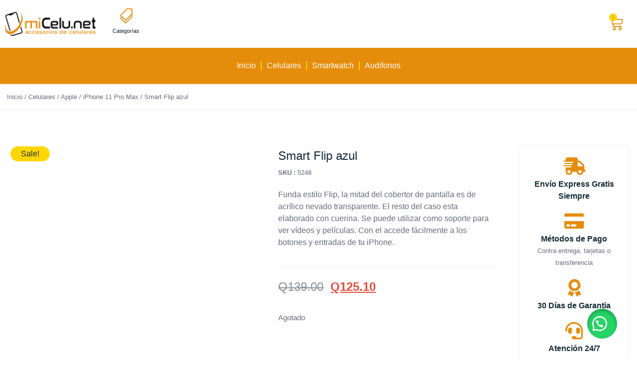

--- FILE ---
content_type: text/html; charset=UTF-8
request_url: https://micelu.net/producto/smart-flip-azul/
body_size: 33938
content:
<!doctype html><html lang="es"><head><script data-no-optimize="1">var litespeed_docref=sessionStorage.getItem("litespeed_docref");litespeed_docref&&(Object.defineProperty(document,"referrer",{get:function(){return litespeed_docref}}),sessionStorage.removeItem("litespeed_docref"));</script> <meta charset="UTF-8"><meta name="viewport" content="width=device-width, initial-scale=1"><link rel="profile" href="https://gmpg.org/xfn/11"><title>Smart Flip azul &#8211; Micelu.net Venta de accesorios para celulares y smartwach en Guatemala</title><meta name='robots' content='max-image-preview:large' /><style>img:is([sizes="auto" i], [sizes^="auto," i]) { contain-intrinsic-size: 3000px 1500px }</style> <script data-cfasync="false" data-pagespeed-no-defer>window.dataLayerPYS = window.dataLayerPYS || [];</script> 
 <script data-cfasync="false" data-pagespeed-no-defer>var pys_datalayer_name = "dataLayer";
	window.dataLayerPYS = window.dataLayerPYS || [];</script> <link rel='dns-prefetch' href='//www.googletagmanager.com' /><link rel="alternate" type="application/rss+xml" title="Micelu.net Venta de accesorios para celulares y smartwach en Guatemala &raquo; Feed" href="https://micelu.net/feed/" /><link rel="alternate" type="application/rss+xml" title="Micelu.net Venta de accesorios para celulares y smartwach en Guatemala &raquo; Feed de los comentarios" href="https://micelu.net/comments/feed/" /><link data-optimized="2" rel="stylesheet" href="https://micelu.net/wp-content/litespeed/css/f3ec2324bf402b97cae151dc3c0926f2.css?ver=4084a" /><style id='global-styles-inline-css'>:root{--wp--preset--aspect-ratio--square: 1;--wp--preset--aspect-ratio--4-3: 4/3;--wp--preset--aspect-ratio--3-4: 3/4;--wp--preset--aspect-ratio--3-2: 3/2;--wp--preset--aspect-ratio--2-3: 2/3;--wp--preset--aspect-ratio--16-9: 16/9;--wp--preset--aspect-ratio--9-16: 9/16;--wp--preset--color--black: #000000;--wp--preset--color--cyan-bluish-gray: #abb8c3;--wp--preset--color--white: #ffffff;--wp--preset--color--pale-pink: #f78da7;--wp--preset--color--vivid-red: #cf2e2e;--wp--preset--color--luminous-vivid-orange: #ff6900;--wp--preset--color--luminous-vivid-amber: #fcb900;--wp--preset--color--light-green-cyan: #7bdcb5;--wp--preset--color--vivid-green-cyan: #00d084;--wp--preset--color--pale-cyan-blue: #8ed1fc;--wp--preset--color--vivid-cyan-blue: #0693e3;--wp--preset--color--vivid-purple: #9b51e0;--wp--preset--gradient--vivid-cyan-blue-to-vivid-purple: linear-gradient(135deg,rgba(6,147,227,1) 0%,rgb(155,81,224) 100%);--wp--preset--gradient--light-green-cyan-to-vivid-green-cyan: linear-gradient(135deg,rgb(122,220,180) 0%,rgb(0,208,130) 100%);--wp--preset--gradient--luminous-vivid-amber-to-luminous-vivid-orange: linear-gradient(135deg,rgba(252,185,0,1) 0%,rgba(255,105,0,1) 100%);--wp--preset--gradient--luminous-vivid-orange-to-vivid-red: linear-gradient(135deg,rgba(255,105,0,1) 0%,rgb(207,46,46) 100%);--wp--preset--gradient--very-light-gray-to-cyan-bluish-gray: linear-gradient(135deg,rgb(238,238,238) 0%,rgb(169,184,195) 100%);--wp--preset--gradient--cool-to-warm-spectrum: linear-gradient(135deg,rgb(74,234,220) 0%,rgb(151,120,209) 20%,rgb(207,42,186) 40%,rgb(238,44,130) 60%,rgb(251,105,98) 80%,rgb(254,248,76) 100%);--wp--preset--gradient--blush-light-purple: linear-gradient(135deg,rgb(255,206,236) 0%,rgb(152,150,240) 100%);--wp--preset--gradient--blush-bordeaux: linear-gradient(135deg,rgb(254,205,165) 0%,rgb(254,45,45) 50%,rgb(107,0,62) 100%);--wp--preset--gradient--luminous-dusk: linear-gradient(135deg,rgb(255,203,112) 0%,rgb(199,81,192) 50%,rgb(65,88,208) 100%);--wp--preset--gradient--pale-ocean: linear-gradient(135deg,rgb(255,245,203) 0%,rgb(182,227,212) 50%,rgb(51,167,181) 100%);--wp--preset--gradient--electric-grass: linear-gradient(135deg,rgb(202,248,128) 0%,rgb(113,206,126) 100%);--wp--preset--gradient--midnight: linear-gradient(135deg,rgb(2,3,129) 0%,rgb(40,116,252) 100%);--wp--preset--font-size--small: 13px;--wp--preset--font-size--medium: 20px;--wp--preset--font-size--large: 36px;--wp--preset--font-size--x-large: 42px;--wp--preset--spacing--20: 0.44rem;--wp--preset--spacing--30: 0.67rem;--wp--preset--spacing--40: 1rem;--wp--preset--spacing--50: 1.5rem;--wp--preset--spacing--60: 2.25rem;--wp--preset--spacing--70: 3.38rem;--wp--preset--spacing--80: 5.06rem;--wp--preset--shadow--natural: 6px 6px 9px rgba(0, 0, 0, 0.2);--wp--preset--shadow--deep: 12px 12px 50px rgba(0, 0, 0, 0.4);--wp--preset--shadow--sharp: 6px 6px 0px rgba(0, 0, 0, 0.2);--wp--preset--shadow--outlined: 6px 6px 0px -3px rgba(255, 255, 255, 1), 6px 6px rgba(0, 0, 0, 1);--wp--preset--shadow--crisp: 6px 6px 0px rgba(0, 0, 0, 1);}:root { --wp--style--global--content-size: 800px;--wp--style--global--wide-size: 1200px; }:where(body) { margin: 0; }.wp-site-blocks > .alignleft { float: left; margin-right: 2em; }.wp-site-blocks > .alignright { float: right; margin-left: 2em; }.wp-site-blocks > .aligncenter { justify-content: center; margin-left: auto; margin-right: auto; }:where(.wp-site-blocks) > * { margin-block-start: 24px; margin-block-end: 0; }:where(.wp-site-blocks) > :first-child { margin-block-start: 0; }:where(.wp-site-blocks) > :last-child { margin-block-end: 0; }:root { --wp--style--block-gap: 24px; }:root :where(.is-layout-flow) > :first-child{margin-block-start: 0;}:root :where(.is-layout-flow) > :last-child{margin-block-end: 0;}:root :where(.is-layout-flow) > *{margin-block-start: 24px;margin-block-end: 0;}:root :where(.is-layout-constrained) > :first-child{margin-block-start: 0;}:root :where(.is-layout-constrained) > :last-child{margin-block-end: 0;}:root :where(.is-layout-constrained) > *{margin-block-start: 24px;margin-block-end: 0;}:root :where(.is-layout-flex){gap: 24px;}:root :where(.is-layout-grid){gap: 24px;}.is-layout-flow > .alignleft{float: left;margin-inline-start: 0;margin-inline-end: 2em;}.is-layout-flow > .alignright{float: right;margin-inline-start: 2em;margin-inline-end: 0;}.is-layout-flow > .aligncenter{margin-left: auto !important;margin-right: auto !important;}.is-layout-constrained > .alignleft{float: left;margin-inline-start: 0;margin-inline-end: 2em;}.is-layout-constrained > .alignright{float: right;margin-inline-start: 2em;margin-inline-end: 0;}.is-layout-constrained > .aligncenter{margin-left: auto !important;margin-right: auto !important;}.is-layout-constrained > :where(:not(.alignleft):not(.alignright):not(.alignfull)){max-width: var(--wp--style--global--content-size);margin-left: auto !important;margin-right: auto !important;}.is-layout-constrained > .alignwide{max-width: var(--wp--style--global--wide-size);}body .is-layout-flex{display: flex;}.is-layout-flex{flex-wrap: wrap;align-items: center;}.is-layout-flex > :is(*, div){margin: 0;}body .is-layout-grid{display: grid;}.is-layout-grid > :is(*, div){margin: 0;}body{padding-top: 0px;padding-right: 0px;padding-bottom: 0px;padding-left: 0px;}a:where(:not(.wp-element-button)){text-decoration: underline;}:root :where(.wp-element-button, .wp-block-button__link){background-color: #32373c;border-width: 0;color: #fff;font-family: inherit;font-size: inherit;line-height: inherit;padding: calc(0.667em + 2px) calc(1.333em + 2px);text-decoration: none;}.has-black-color{color: var(--wp--preset--color--black) !important;}.has-cyan-bluish-gray-color{color: var(--wp--preset--color--cyan-bluish-gray) !important;}.has-white-color{color: var(--wp--preset--color--white) !important;}.has-pale-pink-color{color: var(--wp--preset--color--pale-pink) !important;}.has-vivid-red-color{color: var(--wp--preset--color--vivid-red) !important;}.has-luminous-vivid-orange-color{color: var(--wp--preset--color--luminous-vivid-orange) !important;}.has-luminous-vivid-amber-color{color: var(--wp--preset--color--luminous-vivid-amber) !important;}.has-light-green-cyan-color{color: var(--wp--preset--color--light-green-cyan) !important;}.has-vivid-green-cyan-color{color: var(--wp--preset--color--vivid-green-cyan) !important;}.has-pale-cyan-blue-color{color: var(--wp--preset--color--pale-cyan-blue) !important;}.has-vivid-cyan-blue-color{color: var(--wp--preset--color--vivid-cyan-blue) !important;}.has-vivid-purple-color{color: var(--wp--preset--color--vivid-purple) !important;}.has-black-background-color{background-color: var(--wp--preset--color--black) !important;}.has-cyan-bluish-gray-background-color{background-color: var(--wp--preset--color--cyan-bluish-gray) !important;}.has-white-background-color{background-color: var(--wp--preset--color--white) !important;}.has-pale-pink-background-color{background-color: var(--wp--preset--color--pale-pink) !important;}.has-vivid-red-background-color{background-color: var(--wp--preset--color--vivid-red) !important;}.has-luminous-vivid-orange-background-color{background-color: var(--wp--preset--color--luminous-vivid-orange) !important;}.has-luminous-vivid-amber-background-color{background-color: var(--wp--preset--color--luminous-vivid-amber) !important;}.has-light-green-cyan-background-color{background-color: var(--wp--preset--color--light-green-cyan) !important;}.has-vivid-green-cyan-background-color{background-color: var(--wp--preset--color--vivid-green-cyan) !important;}.has-pale-cyan-blue-background-color{background-color: var(--wp--preset--color--pale-cyan-blue) !important;}.has-vivid-cyan-blue-background-color{background-color: var(--wp--preset--color--vivid-cyan-blue) !important;}.has-vivid-purple-background-color{background-color: var(--wp--preset--color--vivid-purple) !important;}.has-black-border-color{border-color: var(--wp--preset--color--black) !important;}.has-cyan-bluish-gray-border-color{border-color: var(--wp--preset--color--cyan-bluish-gray) !important;}.has-white-border-color{border-color: var(--wp--preset--color--white) !important;}.has-pale-pink-border-color{border-color: var(--wp--preset--color--pale-pink) !important;}.has-vivid-red-border-color{border-color: var(--wp--preset--color--vivid-red) !important;}.has-luminous-vivid-orange-border-color{border-color: var(--wp--preset--color--luminous-vivid-orange) !important;}.has-luminous-vivid-amber-border-color{border-color: var(--wp--preset--color--luminous-vivid-amber) !important;}.has-light-green-cyan-border-color{border-color: var(--wp--preset--color--light-green-cyan) !important;}.has-vivid-green-cyan-border-color{border-color: var(--wp--preset--color--vivid-green-cyan) !important;}.has-pale-cyan-blue-border-color{border-color: var(--wp--preset--color--pale-cyan-blue) !important;}.has-vivid-cyan-blue-border-color{border-color: var(--wp--preset--color--vivid-cyan-blue) !important;}.has-vivid-purple-border-color{border-color: var(--wp--preset--color--vivid-purple) !important;}.has-vivid-cyan-blue-to-vivid-purple-gradient-background{background: var(--wp--preset--gradient--vivid-cyan-blue-to-vivid-purple) !important;}.has-light-green-cyan-to-vivid-green-cyan-gradient-background{background: var(--wp--preset--gradient--light-green-cyan-to-vivid-green-cyan) !important;}.has-luminous-vivid-amber-to-luminous-vivid-orange-gradient-background{background: var(--wp--preset--gradient--luminous-vivid-amber-to-luminous-vivid-orange) !important;}.has-luminous-vivid-orange-to-vivid-red-gradient-background{background: var(--wp--preset--gradient--luminous-vivid-orange-to-vivid-red) !important;}.has-very-light-gray-to-cyan-bluish-gray-gradient-background{background: var(--wp--preset--gradient--very-light-gray-to-cyan-bluish-gray) !important;}.has-cool-to-warm-spectrum-gradient-background{background: var(--wp--preset--gradient--cool-to-warm-spectrum) !important;}.has-blush-light-purple-gradient-background{background: var(--wp--preset--gradient--blush-light-purple) !important;}.has-blush-bordeaux-gradient-background{background: var(--wp--preset--gradient--blush-bordeaux) !important;}.has-luminous-dusk-gradient-background{background: var(--wp--preset--gradient--luminous-dusk) !important;}.has-pale-ocean-gradient-background{background: var(--wp--preset--gradient--pale-ocean) !important;}.has-electric-grass-gradient-background{background: var(--wp--preset--gradient--electric-grass) !important;}.has-midnight-gradient-background{background: var(--wp--preset--gradient--midnight) !important;}.has-small-font-size{font-size: var(--wp--preset--font-size--small) !important;}.has-medium-font-size{font-size: var(--wp--preset--font-size--medium) !important;}.has-large-font-size{font-size: var(--wp--preset--font-size--large) !important;}.has-x-large-font-size{font-size: var(--wp--preset--font-size--x-large) !important;}
:root :where(.wp-block-pullquote){font-size: 1.5em;line-height: 1.6;}</style><style id='woocommerce-inline-inline-css'>.woocommerce form .form-row .required { visibility: visible; }</style><link rel="preload" href="https://micelu.net/wp-content/plugins/disco/assets/build/plugin-public.css?ver=1.2.85" as="style" onload="this.onload=null;this.rel='stylesheet'">
<noscript><link rel='stylesheet' id='disco-plugin-styles-css' href='https://micelu.net/wp-content/plugins/disco/assets/build/plugin-public.css' media='all' />
</noscript> <script type="litespeed/javascript">!function(t){"use strict";t.loadCSS||(t.loadCSS=function(){});var e=loadCSS.relpreload={};if(e.support=function(){var e;try{e=t.document.createElement("link").relList.supports("preload")}catch(t){e=!1}return function(){return e}}(),e.bindMediaToggle=function(t){var e=t.media||"all";function a(){t.media=e}t.addEventListener?t.addEventListener("load",a):t.attachEvent&&t.attachEvent("onload",a),setTimeout(function(){t.rel="stylesheet",t.media="only x"}),setTimeout(a,3e3)},e.poly=function(){if(!e.support())for(var a=t.document.getElementsByTagName("link"),n=0;n<a.length;n++){var o=a[n];"preload"!==o.rel||"style"!==o.getAttribute("as")||o.getAttribute("data-loadcss")||(o.setAttribute("data-loadcss",!0),e.bindMediaToggle(o))}},!e.support()){e.poly();var a=t.setInterval(e.poly,500);t.addEventListener?t.addEventListener("load",function(){e.poly(),t.clearInterval(a)}):t.attachEvent&&t.attachEvent("onload",function(){e.poly(),t.clearInterval(a)})}"undefined"!=typeof exports?exports.loadCSS=loadCSS:t.loadCSS=loadCSS}("undefined"!=typeof global?global:this)</script> <link rel="preconnect" href="https://fonts.gstatic.com/" crossorigin><script id="woocommerce-google-analytics-integration-gtag-js-after" type="litespeed/javascript">window.dataLayerPYS=window.dataLayerPYS||[];function gtag(){dataLayerPYS.push(arguments)}
for(const mode of[{"analytics_storage":"denied","ad_storage":"denied","ad_user_data":"denied","ad_personalization":"denied","region":["AT","BE","BG","HR","CY","CZ","DK","EE","FI","FR","DE","GR","HU","IS","IE","IT","LV","LI","LT","LU","MT","NL","NO","PL","PT","RO","SK","SI","ES","SE","GB","CH"]}]||[]){gtag("consent","default",{"wait_for_update":500,...mode})}
gtag("js",new Date());gtag("set","developer_id.dOGY3NW",!0);gtag("config","G-Q2CE6XCLPC",{"track_404":!0,"allow_google_signals":!0,"logged_in":!1,"linker":{"domains":[],"allow_incoming":!1},"custom_map":{"dimension1":"logged_in"}})</script> <script type="litespeed/javascript" data-src="https://micelu.net/wp-includes/js/jquery/jquery.min.js" id="jquery-core-js"></script> <script id="wc-add-to-cart-js-extra" type="litespeed/javascript">var wc_add_to_cart_params={"ajax_url":"\/wp-admin\/admin-ajax.php","wc_ajax_url":"\/?wc-ajax=%%endpoint%%","i18n_view_cart":"Ver carrito","cart_url":"https:\/\/micelu.net\/carrito\/","is_cart":"","cart_redirect_after_add":"no"}</script> <script id="wc-single-product-js-extra" type="litespeed/javascript">var wc_single_product_params={"i18n_required_rating_text":"Por favor elige una puntuaci\u00f3n","i18n_rating_options":["1 de 5 estrellas","2 de 5 estrellas","3 de 5 estrellas","4 de 5 estrellas","5 de 5 estrellas"],"i18n_product_gallery_trigger_text":"Ver galer\u00eda de im\u00e1genes a pantalla completa","review_rating_required":"yes","flexslider":{"rtl":!1,"animation":"slide","smoothHeight":!0,"directionNav":!1,"controlNav":"thumbnails","slideshow":!1,"animationSpeed":500,"animationLoop":!1,"allowOneSlide":!1},"zoom_enabled":"1","zoom_options":[],"photoswipe_enabled":"1","photoswipe_options":{"shareEl":!1,"closeOnScroll":!1,"history":!1,"hideAnimationDuration":0,"showAnimationDuration":0},"flexslider_enabled":"1"}</script>  <script type="litespeed/javascript" data-src="https://www.googletagmanager.com/gtag/js?id=GT-NB377JV&l=dataLayerPYS" id="google_gtagjs-js"></script> <script id="google_gtagjs-js-after" type="litespeed/javascript">window.dataLayerPYS=window.dataLayerPYS||[];function gtag(){dataLayerPYS.push(arguments)}
gtag("set","linker",{"domains":["micelu.net"]});gtag("js",new Date());gtag("set","developer_id.dZTNiMT",!0);gtag("config","GT-NB377JV");window._googlesitekit=window._googlesitekit||{};window._googlesitekit.throttledEvents=[];window._googlesitekit.gtagEvent=(name,data)=>{var key=JSON.stringify({name,data});if(!!window._googlesitekit.throttledEvents[key]){return}window._googlesitekit.throttledEvents[key]=!0;setTimeout(()=>{delete window._googlesitekit.throttledEvents[key]},5);gtag("event",name,{...data,event_source:"site-kit"})}</script> <link rel="https://api.w.org/" href="https://micelu.net/wp-json/" /><link rel="alternate" title="JSON" type="application/json" href="https://micelu.net/wp-json/wp/v2/product/6614" /><link rel="EditURI" type="application/rsd+xml" title="RSD" href="https://micelu.net/xmlrpc.php?rsd" /><meta name="generator" content="WordPress 6.7.4" /><meta name="generator" content="WooCommerce 9.8.6" /><link rel="canonical" href="https://micelu.net/producto/smart-flip-azul/" /><link rel='shortlink' href='https://micelu.net/?p=6614' /><link rel="alternate" title="oEmbed (JSON)" type="application/json+oembed" href="https://micelu.net/wp-json/oembed/1.0/embed?url=https%3A%2F%2Fmicelu.net%2Fproducto%2Fsmart-flip-azul%2F" /><link rel="alternate" title="oEmbed (XML)" type="text/xml+oembed" href="https://micelu.net/wp-json/oembed/1.0/embed?url=https%3A%2F%2Fmicelu.net%2Fproducto%2Fsmart-flip-azul%2F&#038;format=xml" /><meta name="generator" content="Site Kit by Google 1.151.0" /><style>#sendbtn,
		#sendbtn2,
		.wa-order-button,
		.gdpr_wa_button_input,
		a.wa-order-checkout,
		a.wa-order-thankyou,
		.shortcode_wa_button,
		.shortcode_wa_button_nt,
		.floating_button {
			-webkit-box-shadow: inset 0px 4px 7px 0px rgba(0,0,0,0.25) !important;
			-moz-box-shadow: inset 0px 4px 7px 0px rgba(0,0,0,0.25) !important;
			box-shadow: inset 0px 4px 7px 0px rgba(0,0,0,0.25) !important;
		}

		#sendbtn:hover,
		#sendbtn2:hover,
		.wa-order-button:hover,
		.gdpr_wa_button_input:hover,
		a.wa-order-checkout:hover,
		a.wa-order-thankyou:hover,
		.shortcode_wa_button:hover,
		.shortcode_wa_button_nt:hover,
		.floating_button:hover {
			-webkit-box-shadow: inset 0px 4px 7px 0px rgba(0,0,0,0.25) !important;
			-moz-box-shadow: inset 0px 4px 7px 0px rgba(0,0,0,0.25) !important;
			box-shadow: inset 0px 4px 7px 0px rgba(0,0,0,0.25) !important;
		}</style><style>.floating_button {
			margin-top: 20px !important;
			margin-right: 20px !important;
			margin-bottom: 20px !important;
			margin-left: 20px !important;

			padding-top: 10px !important;
			padding-right: 10px !important;
			padding-bottom: 10px !important;
			padding-left: 10px !important;

			position: fixed !important;
			width: 60px !important;
			height: 60px !important;
			bottom: 20px !important;
			background-color: #25D366 !important;
			color: #ffffff !important;
			border-radius: 50% !important;
			text-align: center !important;
			box-shadow: 0 8px 25px -5px rgba(45, 62, 79, .3) !important;
			z-index: 9999999 !important;
			text-decoration: none !important;
			right: 20px !important;
		}

		.floating_button:before {
			content: url('data:image/svg+xml;utf8,<svg xmlns="http://www.w3.org/2000/svg" viewBox="0 0 24 24" width="30px" height="30px"><path fill="%23fff" d="M3.516 3.516c4.686-4.686 12.284-4.686 16.97 0 4.686 4.686 4.686 12.283 0 16.97a12.004 12.004 0 01-13.754 2.299l-5.814.735a.392.392 0 01-.438-.44l.748-5.788A12.002 12.002 0 013.517 3.517zm3.61 17.043l.3.158a9.846 9.846 0 0011.534-1.758c3.843-3.843 3.843-10.074 0-13.918-3.843-3.843-10.075-3.843-13.918 0a9.846 9.846 0 00-1.747 11.554l.16.303-.51 3.942a.196.196 0 00.219.22l3.961-.501zm6.534-7.003l-.933 1.164a9.843 9.843 0 01-3.497-3.495l1.166-.933a.792.792 0 00.23-.94L9.561 6.96a.793.793 0 00-.924-.445 1291.6 1291.6 0 00-2.023.524.797.797 0 00-.588.88 11.754 11.754 0 0010.005 10.005.797.797 0 00.88-.587l.525-2.023a.793.793 0 00-.445-.923L14.6 13.327a.792.792 0 00-.94.23z"/></svg>') !important;
			display: block !important;
			width: 30px !important;
			height: 30px !important;
			margin-top: 0px !important;
			margin-right: 0px !important;
			margin-bottom: 0px !important;
			margin-left: 0px !important;

			padding-top: 0px !important;
			padding-right: 0px !important;
			padding-bottom: 0px !important;
			padding-left: 0px !important;

			top: 50% !important;
			transform: translateY(-50%) !important;
		}

		.label-container {
			position: fixed !important;
			bottom: 33px !important;
			display: table !important;
			visibility: hidden !important;
			z-index: 9999999 !important;
		}

		.label-text {
			color: #43474e !important;
			background: #f5f7f9 !important;
			display: inline-block !important;
			padding: 7px !important;
			border-radius: 3px !important;
			font-size: 14px !important;
			bottom: 15px !important;
		}

		a.floating_button:hover div.label-container,
		a.floating_button:hover div.label-text {
			visibility: visible !important;
			opacity: 1 !important;
		}

		@media only screen and (max-width: 480px) {
			.floating_button {
				bottom: 10px !important;
				right: 10px !important;
			}
		}</style><style>.dgwt-wcas-ico-magnifier,.dgwt-wcas-ico-magnifier-handler{max-width:20px}.dgwt-wcas-search-wrapp{max-width:600px}.dgwt-wcas-search-wrapp .dgwt-wcas-sf-wrapp input[type=search].dgwt-wcas-search-input,.dgwt-wcas-search-wrapp .dgwt-wcas-sf-wrapp input[type=search].dgwt-wcas-search-input:hover,.dgwt-wcas-search-wrapp .dgwt-wcas-sf-wrapp input[type=search].dgwt-wcas-search-input:focus{border-color:#fff}.dgwt-wcas-search-wrapp .dgwt-wcas-sf-wrapp .dgwt-wcas-search-submit::before{}.dgwt-wcas-search-wrapp .dgwt-wcas-sf-wrapp .dgwt-wcas-search-submit:hover::before,.dgwt-wcas-search-wrapp .dgwt-wcas-sf-wrapp .dgwt-wcas-search-submit:focus::before{}.dgwt-wcas-search-wrapp .dgwt-wcas-sf-wrapp .dgwt-wcas-search-submit,.dgwt-wcas-om-bar .dgwt-wcas-om-return{color:#e68c0c}.dgwt-wcas-search-wrapp .dgwt-wcas-ico-magnifier,.dgwt-wcas-search-wrapp .dgwt-wcas-sf-wrapp .dgwt-wcas-search-submit svg path,.dgwt-wcas-om-bar .dgwt-wcas-om-return svg path{fill:#e68c0c}</style><noscript><style>.woocommerce-product-gallery{ opacity: 1 !important; }</style></noscript><meta name="generator" content="Elementor 3.26.3; features: additional_custom_breakpoints; settings: css_print_method-external, google_font-enabled, font_display-auto">
 <script type="litespeed/javascript">(function(w,d,s,l,i){w[l]=w[l]||[];w[l].push({'gtm.start':new Date().getTime(),event:'gtm.js'});var f=d.getElementsByTagName(s)[0],j=d.createElement(s),dl=l!='dataLayer'?'&l='+l:'';j.async=!0;j.src='https://www.googletagmanager.com/gtm.js?id='+i+dl;f.parentNode.insertBefore(j,f)})(window,document,'script','dataLayer','GTM-WMCFHVBS')</script> 
 <script type="litespeed/javascript">!function(f,b,e,v,n,t,s){if(f.fbq)return;n=f.fbq=function(){n.callMethod?n.callMethod.apply(n,arguments):n.queue.push(arguments)};if(!f._fbq)f._fbq=n;n.push=n;n.loaded=!0;n.version='2.0';n.queue=[];t=b.createElement(e);t.async=!0;t.src=v;s=b.getElementsByTagName(e)[0];s.parentNode.insertBefore(t,s)}(window,document,'script','https://connect.facebook.net/en_US/fbevents.js');fbq('init','5710141059106407');fbq('track','PageView')</script> <noscript><img height="1" width="1" style="display:none"
src="https://www.facebook.com/tr?id=5710141059106407&ev=PageView&noscript=1"
/></noscript>
<style>.e-con.e-parent:nth-of-type(n+4):not(.e-lazyloaded):not(.e-no-lazyload),
				.e-con.e-parent:nth-of-type(n+4):not(.e-lazyloaded):not(.e-no-lazyload) * {
					background-image: none !important;
				}
				@media screen and (max-height: 1024px) {
					.e-con.e-parent:nth-of-type(n+3):not(.e-lazyloaded):not(.e-no-lazyload),
					.e-con.e-parent:nth-of-type(n+3):not(.e-lazyloaded):not(.e-no-lazyload) * {
						background-image: none !important;
					}
				}
				@media screen and (max-height: 640px) {
					.e-con.e-parent:nth-of-type(n+2):not(.e-lazyloaded):not(.e-no-lazyload),
					.e-con.e-parent:nth-of-type(n+2):not(.e-lazyloaded):not(.e-no-lazyload) * {
						background-image: none !important;
					}
				}</style><link rel="icon" href="https://micelu.net/wp-content/uploads/2024/10/cropped-favicon-micelu-1-32x32.webp" sizes="32x32" /><link rel="icon" href="https://micelu.net/wp-content/uploads/2024/10/cropped-favicon-micelu-1-192x192.webp" sizes="192x192" /><link rel="apple-touch-icon" href="https://micelu.net/wp-content/uploads/2024/10/cropped-favicon-micelu-1-180x180.webp" /><meta name="msapplication-TileImage" content="https://micelu.net/wp-content/uploads/2024/10/cropped-favicon-micelu-1-270x270.webp" /></head><body class="product-template-default single single-product postid-6614 wp-embed-responsive theme-hello-elementor woocommerce woocommerce-page woocommerce-no-js elementor-default elementor-template-full-width elementor-kit-1453 elementor-page-1980"><noscript><iframe data-lazyloaded="1" src="about:blank" data-litespeed-src="https://www.googletagmanager.com/ns.html?id=GTM-WMCFHVBS"
height="0" width="0" style="display:none;visibility:hidden"></iframe></noscript><a class="skip-link screen-reader-text" href="#content">Ir al contenido</a><div data-elementor-type="header" data-elementor-id="35815" class="elementor elementor-35815 elementor-location-header" data-elementor-post-type="elementor_library"><section class="elementor-section elementor-top-section elementor-element elementor-element-17a6719 elementor-section-content-middle elementor-hidden-tablet elementor-hidden-mobile elementor-section-boxed elementor-section-height-default elementor-section-height-default" data-id="17a6719" data-element_type="section" data-settings="{&quot;background_background&quot;:&quot;classic&quot;,&quot;sticky&quot;:&quot;top&quot;,&quot;sticky_on&quot;:[&quot;desktop&quot;],&quot;sticky_offset&quot;:0,&quot;sticky_effects_offset&quot;:0,&quot;sticky_anchor_link_offset&quot;:0}"><div class="elementor-container elementor-column-gap-default"><div class="elementor-column elementor-col-50 elementor-top-column elementor-element elementor-element-37c9e24e" data-id="37c9e24e" data-element_type="column"><div class="elementor-widget-wrap elementor-element-populated"><section class="elementor-section elementor-inner-section elementor-element elementor-element-7b6986c3 elementor-section-boxed elementor-section-height-default elementor-section-height-default" data-id="7b6986c3" data-element_type="section"><div class="elementor-container elementor-column-gap-default"><div class="elementor-column elementor-col-33 elementor-inner-column elementor-element elementor-element-13d6d25d" data-id="13d6d25d" data-element_type="column"><div class="elementor-widget-wrap elementor-element-populated"><div class="elementor-element elementor-element-4bcfba70 elementor-widget elementor-widget-image" data-id="4bcfba70" data-element_type="widget" data-widget_type="image.default"><div class="elementor-widget-container">
<a href="https://micelu.net">
<img data-lazyloaded="1" src="[data-uri]" width="189" height="49" data-src="https://micelu.net/wp-content/uploads/elementor/thumbs/logo-web-micelu.net_-qwdb945lyzfnptyems9y1o1k5oxl0xgmv5vfonvke8.png" title="logo-web-micelu.net" alt="logo-web-micelu.net" loading="lazy" />								</a></div></div></div></div><div class="elementor-column elementor-col-33 elementor-inner-column elementor-element elementor-element-26427f22 elementor-hidden-mobile elementor-hidden-tablet" data-id="26427f22" data-element_type="column"><div class="elementor-widget-wrap elementor-element-populated"><div class="elementor-element elementor-element-77b39e8f elementor-view-default elementor-position-top elementor-mobile-position-top elementor-widget elementor-widget-icon-box" data-id="77b39e8f" data-element_type="widget" data-widget_type="icon-box.default"><div class="elementor-widget-container"><div class="elementor-icon-box-wrapper"><div class="elementor-icon-box-icon">
<a href="#elementor-action%3Aaction%3Dpopup%3Aopen%26settings%3DeyJpZCI6IjM1ODIyIiwidG9nZ2xlIjpmYWxzZX0%3D" class="elementor-icon elementor-animation-" tabindex="-1">
<i aria-hidden="true" class=" icon_tags_alt"></i>				</a></div><div class="elementor-icon-box-content"><h3 class="elementor-icon-box-title">
<a href="#elementor-action%3Aaction%3Dpopup%3Aopen%26settings%3DeyJpZCI6IjM1ODIyIiwidG9nZ2xlIjpmYWxzZX0%3D" >
Categorías						</a></h3></div></div></div></div></div></div><div class="elementor-column elementor-col-33 elementor-inner-column elementor-element elementor-element-402a4c37" data-id="402a4c37" data-element_type="column"><div class="elementor-widget-wrap"></div></div></div></section></div></div><div class="elementor-column elementor-col-50 elementor-top-column elementor-element elementor-element-1c1e7e19" data-id="1c1e7e19" data-element_type="column"><div class="elementor-widget-wrap elementor-element-populated"><section class="elementor-section elementor-inner-section elementor-element elementor-element-2998766d elementor-section-content-middle elementor-section-boxed elementor-section-height-default elementor-section-height-default" data-id="2998766d" data-element_type="section"><div class="elementor-container elementor-column-gap-default"><div class="elementor-column elementor-col-33 elementor-inner-column elementor-element elementor-element-5a30b95d" data-id="5a30b95d" data-element_type="column"><div class="elementor-widget-wrap"></div></div><div class="elementor-column elementor-col-33 elementor-inner-column elementor-element elementor-element-5fa2725f" data-id="5fa2725f" data-element_type="column"><div class="elementor-widget-wrap"></div></div><div class="elementor-column elementor-col-33 elementor-inner-column elementor-element elementor-element-3ddaf62a" data-id="3ddaf62a" data-element_type="column"><div class="elementor-widget-wrap elementor-element-populated"><div class="elementor-element elementor-element-45fd727c toggle-icon--cart-medium elementor-menu-cart--items-indicator-bubble elementor-menu-cart--cart-type-side-cart elementor-menu-cart--show-remove-button-yes elementor-widget elementor-widget-woocommerce-menu-cart" data-id="45fd727c" data-element_type="widget" data-settings="{&quot;automatically_open_cart&quot;:&quot;yes&quot;,&quot;cart_type&quot;:&quot;side-cart&quot;,&quot;open_cart&quot;:&quot;click&quot;}" data-widget_type="woocommerce-menu-cart.default"><div class="elementor-widget-container"><div class="elementor-menu-cart__wrapper"><div class="elementor-menu-cart__toggle_wrapper"><div class="elementor-menu-cart__container elementor-lightbox" aria-hidden="true"><div class="elementor-menu-cart__main" aria-hidden="true"><div class="elementor-menu-cart__close-button"></div><div class="widget_shopping_cart_content"></div></div></div><div class="elementor-menu-cart__toggle elementor-button-wrapper">
<a id="elementor-menu-cart__toggle_button" href="#" class="elementor-menu-cart__toggle_button elementor-button elementor-size-sm" aria-expanded="false">
<span class="elementor-button-text"><span class="woocommerce-Price-amount amount"><bdi><span class="woocommerce-Price-currencySymbol">Q</span>0.00</bdi></span></span>
<span class="elementor-button-icon">
<span class="elementor-button-icon-qty" data-counter="0">0</span>
<i class="eicon-cart-medium"></i>					<span class="elementor-screen-only">Cart</span>
</span>
</a></div></div></div></div></div></div></div></div></section></div></div></div></section><section class="elementor-section elementor-top-section elementor-element elementor-element-6af2d645 elementor-section-content-middle elementor-hidden-tablet elementor-hidden-mobile elementor-section-boxed elementor-section-height-default elementor-section-height-default" data-id="6af2d645" data-element_type="section" data-settings="{&quot;background_background&quot;:&quot;classic&quot;,&quot;sticky&quot;:&quot;top&quot;,&quot;sticky_on&quot;:[&quot;desktop&quot;],&quot;sticky_offset&quot;:95,&quot;sticky_effects_offset&quot;:0,&quot;sticky_anchor_link_offset&quot;:0}"><div class="elementor-background-overlay"></div><div class="elementor-container elementor-column-gap-default"><div class="elementor-column elementor-col-100 elementor-top-column elementor-element elementor-element-2506067" data-id="2506067" data-element_type="column"><div class="elementor-widget-wrap elementor-element-populated"><div class="elementor-element elementor-element-35bf46e elementor-nav-menu--stretch elementor-nav-menu__align-center elementor-nav-menu--dropdown-tablet elementor-nav-menu__text-align-aside elementor-nav-menu--toggle elementor-nav-menu--burger elementor-widget elementor-widget-nav-menu" data-id="35bf46e" data-element_type="widget" data-settings="{&quot;full_width&quot;:&quot;stretch&quot;,&quot;submenu_icon&quot;:{&quot;value&quot;:&quot;&lt;i class=\&quot;fas fa-chevron-down\&quot;&gt;&lt;\/i&gt;&quot;,&quot;library&quot;:&quot;fa-solid&quot;},&quot;layout&quot;:&quot;horizontal&quot;,&quot;toggle&quot;:&quot;burger&quot;}" data-widget_type="nav-menu.default"><div class="elementor-widget-container"><nav aria-label="Menu" class="elementor-nav-menu--main elementor-nav-menu__container elementor-nav-menu--layout-horizontal e--pointer-none"><ul id="menu-1-35bf46e" class="elementor-nav-menu"><li class="menu-item menu-item-type-post_type menu-item-object-page menu-item-home menu-item-1615"><a href="https://micelu.net/" class="elementor-item">Inicio</a></li><li class="menu-item menu-item-type-taxonomy menu-item-object-product_cat current-product-ancestor menu-item-2330"><a href="https://micelu.net/categoria-producto/celulares/" class="elementor-item">Celulares</a></li><li class="menu-item menu-item-type-taxonomy menu-item-object-product_cat menu-item-2437"><a href="https://micelu.net/categoria-producto/smartwach/" class="elementor-item">Smartwatch</a></li><li class="menu-item menu-item-type-taxonomy menu-item-object-product_cat menu-item-2638"><a href="https://micelu.net/categoria-producto/audifonos/" class="elementor-item">Audifonos</a></li></ul></nav><div class="elementor-menu-toggle" role="button" tabindex="0" aria-label="Menu Toggle" aria-expanded="false">
<i aria-hidden="true" role="presentation" class="elementor-menu-toggle__icon--open fas fa-bars"></i><i aria-hidden="true" role="presentation" class="elementor-menu-toggle__icon--close eicon-close"></i></div><nav class="elementor-nav-menu--dropdown elementor-nav-menu__container" aria-hidden="true"><ul id="menu-2-35bf46e" class="elementor-nav-menu"><li class="menu-item menu-item-type-post_type menu-item-object-page menu-item-home menu-item-1615"><a href="https://micelu.net/" class="elementor-item" tabindex="-1">Inicio</a></li><li class="menu-item menu-item-type-taxonomy menu-item-object-product_cat current-product-ancestor menu-item-2330"><a href="https://micelu.net/categoria-producto/celulares/" class="elementor-item" tabindex="-1">Celulares</a></li><li class="menu-item menu-item-type-taxonomy menu-item-object-product_cat menu-item-2437"><a href="https://micelu.net/categoria-producto/smartwach/" class="elementor-item" tabindex="-1">Smartwatch</a></li><li class="menu-item menu-item-type-taxonomy menu-item-object-product_cat menu-item-2638"><a href="https://micelu.net/categoria-producto/audifonos/" class="elementor-item" tabindex="-1">Audifonos</a></li></ul></nav></div></div></div></div></div></section><section class="elementor-section elementor-top-section elementor-element elementor-element-7c68a9e7 elementor-section-content-middle elementor-hidden-desktop elementor-section-boxed elementor-section-height-default elementor-section-height-default" data-id="7c68a9e7" data-element_type="section" data-settings="{&quot;background_background&quot;:&quot;classic&quot;,&quot;sticky&quot;:&quot;top&quot;,&quot;sticky_on&quot;:[&quot;tablet&quot;,&quot;mobile&quot;],&quot;sticky_offset&quot;:0,&quot;sticky_effects_offset&quot;:0,&quot;sticky_anchor_link_offset&quot;:0}"><div class="elementor-background-overlay"></div><div class="elementor-container elementor-column-gap-default"><div class="elementor-column elementor-col-33 elementor-top-column elementor-element elementor-element-2834b9f0" data-id="2834b9f0" data-element_type="column"><div class="elementor-widget-wrap elementor-element-populated"><div class="elementor-element elementor-element-261d56a0 elementor-widget elementor-widget-image" data-id="261d56a0" data-element_type="widget" data-widget_type="image.default"><div class="elementor-widget-container">
<a href="https://micelu.net">
<img data-lazyloaded="1" src="[data-uri]" width="228" height="59" data-src="https://micelu.net/wp-content/uploads/2023/06/logo-web-micelu-blanco.png" class="attachment-large size-large wp-image-2453" alt="" />								</a></div></div></div></div><div class="elementor-column elementor-col-33 elementor-top-column elementor-element elementor-element-6f9584bc" data-id="6f9584bc" data-element_type="column"><div class="elementor-widget-wrap"></div></div><div class="elementor-column elementor-col-33 elementor-top-column elementor-element elementor-element-3ca76f31" data-id="3ca76f31" data-element_type="column"><div class="elementor-widget-wrap elementor-element-populated"><div class="elementor-element elementor-element-7589aa7e elementor-nav-menu--stretch elementor-nav-menu__align-end elementor-nav-menu--dropdown-tablet elementor-nav-menu__text-align-aside elementor-nav-menu--toggle elementor-nav-menu--burger elementor-widget elementor-widget-nav-menu" data-id="7589aa7e" data-element_type="widget" data-settings="{&quot;full_width&quot;:&quot;stretch&quot;,&quot;submenu_icon&quot;:{&quot;value&quot;:&quot;&lt;i class=\&quot;fas fa-chevron-down\&quot;&gt;&lt;\/i&gt;&quot;,&quot;library&quot;:&quot;fa-solid&quot;},&quot;layout&quot;:&quot;horizontal&quot;,&quot;toggle&quot;:&quot;burger&quot;}" data-widget_type="nav-menu.default"><div class="elementor-widget-container"><nav aria-label="Menu" class="elementor-nav-menu--main elementor-nav-menu__container elementor-nav-menu--layout-horizontal e--pointer-none"><ul id="menu-1-7589aa7e" class="elementor-nav-menu"><li class="menu-item menu-item-type-post_type menu-item-object-page menu-item-home menu-item-1615"><a href="https://micelu.net/" class="elementor-item">Inicio</a></li><li class="menu-item menu-item-type-taxonomy menu-item-object-product_cat current-product-ancestor menu-item-2330"><a href="https://micelu.net/categoria-producto/celulares/" class="elementor-item">Celulares</a></li><li class="menu-item menu-item-type-taxonomy menu-item-object-product_cat menu-item-2437"><a href="https://micelu.net/categoria-producto/smartwach/" class="elementor-item">Smartwatch</a></li><li class="menu-item menu-item-type-taxonomy menu-item-object-product_cat menu-item-2638"><a href="https://micelu.net/categoria-producto/audifonos/" class="elementor-item">Audifonos</a></li></ul></nav><div class="elementor-menu-toggle" role="button" tabindex="0" aria-label="Menu Toggle" aria-expanded="false">
<i aria-hidden="true" role="presentation" class="elementor-menu-toggle__icon--open fas fa-bars"></i><i aria-hidden="true" role="presentation" class="elementor-menu-toggle__icon--close eicon-close"></i></div><nav class="elementor-nav-menu--dropdown elementor-nav-menu__container" aria-hidden="true"><ul id="menu-2-7589aa7e" class="elementor-nav-menu"><li class="menu-item menu-item-type-post_type menu-item-object-page menu-item-home menu-item-1615"><a href="https://micelu.net/" class="elementor-item" tabindex="-1">Inicio</a></li><li class="menu-item menu-item-type-taxonomy menu-item-object-product_cat current-product-ancestor menu-item-2330"><a href="https://micelu.net/categoria-producto/celulares/" class="elementor-item" tabindex="-1">Celulares</a></li><li class="menu-item menu-item-type-taxonomy menu-item-object-product_cat menu-item-2437"><a href="https://micelu.net/categoria-producto/smartwach/" class="elementor-item" tabindex="-1">Smartwatch</a></li><li class="menu-item menu-item-type-taxonomy menu-item-object-product_cat menu-item-2638"><a href="https://micelu.net/categoria-producto/audifonos/" class="elementor-item" tabindex="-1">Audifonos</a></li></ul></nav></div></div></div></div></div></section></div><div class="woocommerce-notices-wrapper"></div><div data-elementor-type="product" data-elementor-id="1980" class="elementor elementor-1980 elementor-location-single post-6614 product type-product status-publish has-post-thumbnail product_cat-iphone-11-pro-max first outofstock sale shipping-taxable purchasable product-type-simple product" data-elementor-post-type="elementor_library"><section class="elementor-section elementor-top-section elementor-element elementor-element-29984a69 elementor-section-boxed elementor-section-height-default elementor-section-height-default" data-id="29984a69" data-element_type="section"><div class="elementor-container elementor-column-gap-default"><div class="elementor-column elementor-col-100 elementor-top-column elementor-element elementor-element-2571a6e5" data-id="2571a6e5" data-element_type="column"><div class="elementor-widget-wrap elementor-element-populated"><div class="elementor-element elementor-element-34d0f9cc elementor-widget elementor-widget-woocommerce-breadcrumb" data-id="34d0f9cc" data-element_type="widget" data-widget_type="woocommerce-breadcrumb.default"><div class="elementor-widget-container"><nav class="woocommerce-breadcrumb" aria-label="Breadcrumb"><a href="https://micelu.net">Inicio</a>&nbsp;&#47;&nbsp;<a href="https://micelu.net/categoria-producto/celulares/">Celulares</a>&nbsp;&#47;&nbsp;<a href="https://micelu.net/categoria-producto/celulares/apple-2/">Apple</a>&nbsp;&#47;&nbsp;<a href="https://micelu.net/categoria-producto/celulares/apple-2/iphone-11-pro-max/">iPhone 11 Pro Max</a>&nbsp;&#47;&nbsp;Smart Flip azul</nav></div></div></div></div></div></section><section class="elementor-section elementor-top-section elementor-element elementor-element-413528fb elementor-section-boxed elementor-section-height-default elementor-section-height-default" data-id="413528fb" data-element_type="section"><div class="elementor-container elementor-column-gap-default"><div class="elementor-column elementor-col-100 elementor-top-column elementor-element elementor-element-25dfb4e3" data-id="25dfb4e3" data-element_type="column"><div class="elementor-widget-wrap elementor-element-populated"><div class="elementor-element elementor-element-463436c8 elementor-widget elementor-widget-woocommerce-notices" data-id="463436c8" data-element_type="widget" data-widget_type="woocommerce-notices.default"><div class="elementor-widget-container"><style>.woocommerce-notices-wrapper,
			.woocommerce-message,
			.woocommerce-error,
			.woocommerce-info {
				display: none;
			}</style><div class="e-woocommerce-notices-wrapper e-woocommerce-notices-wrapper-loading"><div class="woocommerce-notices-wrapper"></div></div></div></div></div></div></div></section><section class="elementor-section elementor-top-section elementor-element elementor-element-71b43309 elementor-section-boxed elementor-section-height-default elementor-section-height-default" data-id="71b43309" data-element_type="section"><div class="elementor-container elementor-column-gap-default"><div class="elementor-column elementor-col-50 elementor-top-column elementor-element elementor-element-4eefb8ae" data-id="4eefb8ae" data-element_type="column"><div class="elementor-widget-wrap elementor-element-populated"><section class="elementor-section elementor-inner-section elementor-element elementor-element-357f1ddf elementor-section-boxed elementor-section-height-default elementor-section-height-default" data-id="357f1ddf" data-element_type="section"><div class="elementor-container elementor-column-gap-default"><div class="elementor-column elementor-col-50 elementor-inner-column elementor-element elementor-element-1eb88fbd" data-id="1eb88fbd" data-element_type="column"><div class="elementor-widget-wrap elementor-element-populated"><div class="elementor-element elementor-element-3dd6496 elementor-widget elementor-widget-woocommerce-product-images" data-id="3dd6496" data-element_type="widget" data-widget_type="woocommerce-product-images.default"><div class="elementor-widget-container"><div class="woocommerce-product-gallery woocommerce-product-gallery--with-images woocommerce-product-gallery--columns-4 images" data-columns="4" style="opacity: 0; transition: opacity .25s ease-in-out;"><div class="woocommerce-product-gallery__wrapper"><div data-thumb="https://micelu.net/wp-content/uploads/2025/04/1699891415_smart20flilp20azul201-100x100.jpg" data-thumb-alt="Smart Flip azul" data-thumb-srcset="https://micelu.net/wp-content/uploads/2025/04/1699891415_smart20flilp20azul201-100x100.jpg 100w, https://micelu.net/wp-content/uploads/2025/04/1699891415_smart20flilp20azul201-150x150.jpg 150w, https://micelu.net/wp-content/uploads/2025/04/1699891415_smart20flilp20azul201-768x768.jpg 768w, https://micelu.net/wp-content/uploads/2025/04/1699891415_smart20flilp20azul201-1536x1536.jpg 1536w, https://micelu.net/wp-content/uploads/2025/04/1699891415_smart20flilp20azul201-300x300.jpg 300w, https://micelu.net/wp-content/uploads/2025/04/1699891415_smart20flilp20azul201-600x600.jpg 600w, https://micelu.net/wp-content/uploads/2025/04/1699891415_smart20flilp20azul201-64x64.jpg 64w, https://micelu.net/wp-content/uploads/2025/04/1699891415_smart20flilp20azul201.jpg 1600w"  data-thumb-sizes="(max-width: 100px) 100vw, 100px" class="woocommerce-product-gallery__image"><a href="https://micelu.net/wp-content/uploads/2025/04/1699891415_smart20flilp20azul201.jpg"><img fetchpriority="high" width="600" height="600" src="https://micelu.net/wp-content/uploads/2025/04/1699891415_smart20flilp20azul201-600x600.jpg" class="wp-post-image" alt="Smart Flip azul" data-caption="" data-src="https://micelu.net/wp-content/uploads/2025/04/1699891415_smart20flilp20azul201.jpg" data-large_image="https://micelu.net/wp-content/uploads/2025/04/1699891415_smart20flilp20azul201.jpg" data-large_image_width="1600" data-large_image_height="1600" decoding="async" srcset="https://micelu.net/wp-content/uploads/2025/04/1699891415_smart20flilp20azul201-600x600.jpg 600w, https://micelu.net/wp-content/uploads/2025/04/1699891415_smart20flilp20azul201-150x150.jpg 150w, https://micelu.net/wp-content/uploads/2025/04/1699891415_smart20flilp20azul201-768x768.jpg 768w, https://micelu.net/wp-content/uploads/2025/04/1699891415_smart20flilp20azul201-1536x1536.jpg 1536w, https://micelu.net/wp-content/uploads/2025/04/1699891415_smart20flilp20azul201-300x300.jpg 300w, https://micelu.net/wp-content/uploads/2025/04/1699891415_smart20flilp20azul201-100x100.jpg 100w, https://micelu.net/wp-content/uploads/2025/04/1699891415_smart20flilp20azul201-64x64.jpg 64w, https://micelu.net/wp-content/uploads/2025/04/1699891415_smart20flilp20azul201.jpg 1600w" sizes="(max-width: 600px) 100vw, 600px" /></a></div><div data-thumb="https://micelu.net/wp-content/uploads/2023/11/Smart-Flip-Case-azul-2-Q169.00-100x100.jpg" data-thumb-alt="Smart Flip azul - Imagen 2" data-thumb-srcset="https://micelu.net/wp-content/uploads/2023/11/Smart-Flip-Case-azul-2-Q169.00-100x100.jpg 100w, https://micelu.net/wp-content/uploads/2023/11/Smart-Flip-Case-azul-2-Q169.00-150x150.jpg 150w, https://micelu.net/wp-content/uploads/2023/11/Smart-Flip-Case-azul-2-Q169.00-768x768.jpg 768w, https://micelu.net/wp-content/uploads/2023/11/Smart-Flip-Case-azul-2-Q169.00-300x300.jpg 300w, https://micelu.net/wp-content/uploads/2023/11/Smart-Flip-Case-azul-2-Q169.00-600x600.jpg 600w, https://micelu.net/wp-content/uploads/2023/11/Smart-Flip-Case-azul-2-Q169.00.jpg 800w"  data-thumb-sizes="(max-width: 100px) 100vw, 100px" class="woocommerce-product-gallery__image"><a href="https://micelu.net/wp-content/uploads/2023/11/Smart-Flip-Case-azul-2-Q169.00.jpg"><img loading="lazy" width="600" height="600" src="https://micelu.net/wp-content/uploads/2023/11/Smart-Flip-Case-azul-2-Q169.00-600x600.jpg" class="" alt="Smart Flip azul - Imagen 2" data-caption="" data-src="https://micelu.net/wp-content/uploads/2023/11/Smart-Flip-Case-azul-2-Q169.00.jpg" data-large_image="https://micelu.net/wp-content/uploads/2023/11/Smart-Flip-Case-azul-2-Q169.00.jpg" data-large_image_width="800" data-large_image_height="800" decoding="async" srcset="https://micelu.net/wp-content/uploads/2023/11/Smart-Flip-Case-azul-2-Q169.00-600x600.jpg 600w, https://micelu.net/wp-content/uploads/2023/11/Smart-Flip-Case-azul-2-Q169.00-150x150.jpg 150w, https://micelu.net/wp-content/uploads/2023/11/Smart-Flip-Case-azul-2-Q169.00-768x768.jpg 768w, https://micelu.net/wp-content/uploads/2023/11/Smart-Flip-Case-azul-2-Q169.00-300x300.jpg 300w, https://micelu.net/wp-content/uploads/2023/11/Smart-Flip-Case-azul-2-Q169.00-100x100.jpg 100w, https://micelu.net/wp-content/uploads/2023/11/Smart-Flip-Case-azul-2-Q169.00.jpg 800w" sizes="(max-width: 600px) 100vw, 600px" /></a></div></div></div></div></div><div class="elementor-element elementor-element-18d471a6 elementor-widget__width-auto elementor-absolute elementor-widget elementor-widget-heading" data-id="18d471a6" data-element_type="widget" data-settings="{&quot;_position&quot;:&quot;absolute&quot;}" data-widget_type="heading.default"><div class="elementor-widget-container"><div class="elementor-heading-title elementor-size-default">Sale!</div></div></div></div></div><div class="elementor-column elementor-col-50 elementor-inner-column elementor-element elementor-element-71a84dd0" data-id="71a84dd0" data-element_type="column"><div class="elementor-widget-wrap elementor-element-populated"><div class="elementor-element elementor-element-46750610 elementor-widget elementor-widget-icon-box" data-id="46750610" data-element_type="widget" data-widget_type="icon-box.default"><div class="elementor-widget-container"><div class="elementor-icon-box-wrapper"><div class="elementor-icon-box-content"><h4 class="elementor-icon-box-title">
<span  >
Smart Flip azul						</span></h4><p class="elementor-icon-box-description">
<b>SKU : </b>5248</p></div></div></div></div><div class="elementor-element elementor-element-0ac7121 elementor-widget elementor-widget-woocommerce-product-content" data-id="0ac7121" data-element_type="widget" data-widget_type="woocommerce-product-content.default"><div class="elementor-widget-container"><p><span style="vertical-align: inherit"><span style="vertical-align: inherit">Funda estilo Flip, la mitad del cobertor de pantalla es de acr&iacute;lico nevado transparente. El resto del caso esta elaborado con cuerina. Se puede utilizar como soporte para ver v&iacute;deos y pel&iacute;culas. Con el accede f&aacute;cilmente a los botones y entradas de tu iPhone.&nbsp;</span></span></p></div></div><div class="elementor-element elementor-element-131c11c4 elementor-widget-divider--view-line elementor-widget elementor-widget-divider" data-id="131c11c4" data-element_type="widget" data-widget_type="divider.default"><div class="elementor-widget-container"><div class="elementor-divider">
<span class="elementor-divider-separator">
</span></div></div></div><div class="elementor-element elementor-element-64897578 elementor-widget elementor-widget-woocommerce-product-price" data-id="64897578" data-element_type="widget" data-widget_type="woocommerce-product-price.default"><div class="elementor-widget-container"><p class="price"><del><span class="woocommerce-Price-amount amount"><bdi><span class="woocommerce-Price-currencySymbol">Q</span>139.00</bdi></span></del> <ins><span class="woocommerce-Price-amount amount"><bdi><span class="woocommerce-Price-currencySymbol">Q</span>125.10</bdi></span></ins></p></div></div><div class="elementor-element elementor-element-b07c4eb e-add-to-cart--show-quantity-yes elementor-widget elementor-widget-woocommerce-product-add-to-cart" data-id="b07c4eb" data-element_type="widget" data-widget_type="woocommerce-product-add-to-cart.default"><div class="elementor-widget-container"><div class="elementor-add-to-cart elementor-product-simple"><p class="stock out-of-stock">Agotado</p></div></div></div></div></div></div></section></div></div><div class="elementor-column elementor-col-50 elementor-top-column elementor-element elementor-element-2d4843c0" data-id="2d4843c0" data-element_type="column"><div class="elementor-widget-wrap elementor-element-populated"><section class="elementor-section elementor-inner-section elementor-element elementor-element-1ac781e8 elementor-section-boxed elementor-section-height-default elementor-section-height-default" data-id="1ac781e8" data-element_type="section" data-settings="{&quot;background_background&quot;:&quot;classic&quot;}"><div class="elementor-container elementor-column-gap-default"><div class="elementor-column elementor-col-100 elementor-inner-column elementor-element elementor-element-22497204" data-id="22497204" data-element_type="column"><div class="elementor-widget-wrap elementor-element-populated"><div class="elementor-element elementor-element-7efb52d3 elementor-tablet-position-top elementor-widget-tablet__width-initial elementor-view-default elementor-position-top elementor-mobile-position-top elementor-widget elementor-widget-icon-box" data-id="7efb52d3" data-element_type="widget" data-widget_type="icon-box.default"><div class="elementor-widget-container"><div class="elementor-icon-box-wrapper"><div class="elementor-icon-box-icon">
<span  class="elementor-icon elementor-animation-">
<i aria-hidden="true" class="fas fa-shipping-fast"></i>				</span></div><div class="elementor-icon-box-content"><div class="elementor-icon-box-title">
<span  >
Envío Express Gratis Siempre						</span></div><p class="elementor-icon-box-description"></p></div></div></div></div><div class="elementor-element elementor-element-7749d021 elementor-tablet-position-top elementor-widget-tablet__width-initial elementor-view-default elementor-position-top elementor-mobile-position-top elementor-widget elementor-widget-icon-box" data-id="7749d021" data-element_type="widget" data-widget_type="icon-box.default"><div class="elementor-widget-container"><div class="elementor-icon-box-wrapper"><div class="elementor-icon-box-icon">
<span  class="elementor-icon elementor-animation-">
<i aria-hidden="true" class="fas fa-credit-card"></i>				</span></div><div class="elementor-icon-box-content"><div class="elementor-icon-box-title">
<span  >
Métodos de Pago						</span></div><p class="elementor-icon-box-description">
Contra entrega, tarjetas o transferencia</p></div></div></div></div><div class="elementor-element elementor-element-756ba05d elementor-tablet-position-top elementor-widget-tablet__width-initial elementor-view-default elementor-position-top elementor-mobile-position-top elementor-widget elementor-widget-icon-box" data-id="756ba05d" data-element_type="widget" data-widget_type="icon-box.default"><div class="elementor-widget-container"><div class="elementor-icon-box-wrapper"><div class="elementor-icon-box-icon">
<span  class="elementor-icon elementor-animation-">
<i aria-hidden="true" class="fas fa-award"></i>				</span></div><div class="elementor-icon-box-content"><div class="elementor-icon-box-title">
<span  >
30 Días de Garantia						</span></div><p class="elementor-icon-box-description"></p></div></div></div></div><div class="elementor-element elementor-element-3b83667 elementor-tablet-position-top elementor-widget-tablet__width-initial elementor-view-default elementor-position-top elementor-mobile-position-top elementor-widget elementor-widget-icon-box" data-id="3b83667" data-element_type="widget" data-widget_type="icon-box.default"><div class="elementor-widget-container"><div class="elementor-icon-box-wrapper"><div class="elementor-icon-box-icon">
<span  class="elementor-icon elementor-animation-">
<i aria-hidden="true" class="fas fa-headset"></i>				</span></div><div class="elementor-icon-box-content"><div class="elementor-icon-box-title">
<span  >
Atención 24/7						</span></div><p class="elementor-icon-box-description"></p></div></div></div></div><div class="elementor-element elementor-element-afd817e elementor-tablet-position-top elementor-widget-tablet__width-initial elementor-view-default elementor-position-top elementor-mobile-position-top elementor-widget elementor-widget-icon-box" data-id="afd817e" data-element_type="widget" data-widget_type="icon-box.default"><div class="elementor-widget-container"><div class="elementor-icon-box-wrapper"><div class="elementor-icon-box-icon">
<span  class="elementor-icon elementor-animation-">
<i aria-hidden="true" class="lnr lnr-store"></i>				</span></div><div class="elementor-icon-box-content"><div class="elementor-icon-box-title">
<span  >
Tienda Ciudad Cayalá						</span></div><p class="elementor-icon-box-description"></p></div></div></div></div></div></div></div></section></div></div></div></section><section class="elementor-section elementor-top-section elementor-element elementor-element-297f838f elementor-section-boxed elementor-section-height-default elementor-section-height-default" data-id="297f838f" data-element_type="section"><div class="elementor-container elementor-column-gap-default"><div class="elementor-column elementor-col-100 elementor-top-column elementor-element elementor-element-7599369d" data-id="7599369d" data-element_type="column"><div class="elementor-widget-wrap elementor-element-populated"><div class="elementor-element elementor-element-243b7ea2 elementor-widget-divider--view-line_text elementor-widget-divider--element-align-left elementor-widget elementor-widget-divider" data-id="243b7ea2" data-element_type="widget" data-widget_type="divider.default"><div class="elementor-widget-container"><div class="elementor-divider">
<span class="elementor-divider-separator"><div class="elementor-divider__text elementor-divider__element">
Productos Relacionados</div>
</span></div></div></div><div class="elementor-element elementor-element-1eea0b51 elementor-grid-tablet-2 elementor-grid-4 elementor-grid-mobile-2 elementor-products-grid elementor-wc-products elementor-widget elementor-widget-woocommerce-product-related" data-id="1eea0b51" data-element_type="widget" data-widget_type="woocommerce-product-related.default"><div class="elementor-widget-container"><section class="related products"><h2>Productos relacionados</h2><ul class="products elementor-grid columns-4"><li class="product type-product post-6282 status-publish first instock product_cat-iphone-11-pro-max has-post-thumbnail sale shipping-taxable purchasable product-type-simple">
<a href="https://micelu.net/producto/hybrid-leather-case-azul-2/" class="woocommerce-LoopProduct-link woocommerce-loop-product__link">
<span class="onsale">¡Oferta!</span>
<img data-lazyloaded="1" src="[data-uri]" loading="lazy" width="300" height="300" data-src="https://micelu.net/wp-content/uploads/2025/04/1699656862_hybrid20leather20azul201-300x300.jpg" class="attachment-woocommerce_thumbnail size-woocommerce_thumbnail" alt="Hybrid Leather case azul" decoding="async" data-srcset="https://micelu.net/wp-content/uploads/2025/04/1699656862_hybrid20leather20azul201-300x300.jpg 300w, https://micelu.net/wp-content/uploads/2025/04/1699656862_hybrid20leather20azul201-150x150.jpg 150w, https://micelu.net/wp-content/uploads/2025/04/1699656862_hybrid20leather20azul201-768x768.jpg 768w, https://micelu.net/wp-content/uploads/2025/04/1699656862_hybrid20leather20azul201-1536x1536.jpg 1536w, https://micelu.net/wp-content/uploads/2025/04/1699656862_hybrid20leather20azul201-600x600.jpg 600w, https://micelu.net/wp-content/uploads/2025/04/1699656862_hybrid20leather20azul201-100x100.jpg 100w, https://micelu.net/wp-content/uploads/2025/04/1699656862_hybrid20leather20azul201-64x64.jpg 64w, https://micelu.net/wp-content/uploads/2025/04/1699656862_hybrid20leather20azul201.jpg 1600w" data-sizes="(max-width: 300px) 100vw, 300px" /><h2 class="woocommerce-loop-product__title">Hybrid Leather case azul</h2>
<span class="price"><del><span class="woocommerce-Price-amount amount"><bdi><span class="woocommerce-Price-currencySymbol">Q</span>179.00</bdi></span></del> <ins><span class="woocommerce-Price-amount amount"><bdi><span class="woocommerce-Price-currencySymbol">Q</span>161.10</bdi></span></ins></span>
</a><div class="woocommerce-loop-product__buttons"><a href="?add-to-cart=6282" aria-describedby="woocommerce_loop_add_to_cart_link_describedby_6282" data-quantity="1" class="button product_type_simple add_to_cart_button ajax_add_to_cart" data-product_id="6282" data-product_sku="5325" aria-label="Añadir al carrito: &ldquo;Hybrid Leather case azul&rdquo;" rel="nofollow" data-success_message="«Hybrid Leather case azul» se ha añadido a tu carrito">Añadir al carrito</a></div>	<span id="woocommerce_loop_add_to_cart_link_describedby_6282" class="screen-reader-text">
</span>
<a id="sendbtn" href="https://web.whatsapp.com/send?phone=50255163611&text=Hola%2C%20estoy%20interesado%20en%3A%0D%0A%0D%0A%2AHybrid%20Leather%20case%20azul%2A%0A%2APrecio%3A%2A%20Q161.10%0A%2AURL%3A%2A%20https%3A%2F%2Fmicelu.net%2Fproducto%2Fhybrid-leather-case-azul-2%2F%0D%0A%0D%0AMuchas%20Gracias%21&app_absent=0" title="Complete order on WhatsApp to buy Hybrid Leather case azul" target="_blank" class="button add_to_cart_button wa-shop-button product_type_simple">
Compra por WhatsApp		</a></li><li class="product type-product post-5901 status-publish instock product_cat-iphone-11-pro-max has-post-thumbnail sale shipping-taxable purchasable product-type-simple">
<a href="https://micelu.net/producto/blason-negro-7/" class="woocommerce-LoopProduct-link woocommerce-loop-product__link">
<span class="onsale">¡Oferta!</span>
<img data-lazyloaded="1" src="[data-uri]" loading="lazy" width="300" height="300" data-src="https://micelu.net/wp-content/uploads/2025/04/1699555832_blason20negro202-300x300.jpg" class="attachment-woocommerce_thumbnail size-woocommerce_thumbnail" alt="Blason negro" decoding="async" data-srcset="https://micelu.net/wp-content/uploads/2025/04/1699555832_blason20negro202-300x300.jpg 300w, https://micelu.net/wp-content/uploads/2025/04/1699555832_blason20negro202-150x150.jpg 150w, https://micelu.net/wp-content/uploads/2025/04/1699555832_blason20negro202-768x768.jpg 768w, https://micelu.net/wp-content/uploads/2025/04/1699555832_blason20negro202-1536x1536.jpg 1536w, https://micelu.net/wp-content/uploads/2025/04/1699555832_blason20negro202-600x600.jpg 600w, https://micelu.net/wp-content/uploads/2025/04/1699555832_blason20negro202-100x100.jpg 100w, https://micelu.net/wp-content/uploads/2025/04/1699555832_blason20negro202-64x64.jpg 64w, https://micelu.net/wp-content/uploads/2025/04/1699555832_blason20negro202.jpg 1600w" data-sizes="(max-width: 300px) 100vw, 300px" /><h2 class="woocommerce-loop-product__title">Blason negro</h2>
<span class="price"><del><span class="woocommerce-Price-amount amount"><bdi><span class="woocommerce-Price-currencySymbol">Q</span>179.00</bdi></span></del> <ins><span class="woocommerce-Price-amount amount"><bdi><span class="woocommerce-Price-currencySymbol">Q</span>161.10</bdi></span></ins></span>
</a><div class="woocommerce-loop-product__buttons"><a href="?add-to-cart=5901" aria-describedby="woocommerce_loop_add_to_cart_link_describedby_5901" data-quantity="1" class="button product_type_simple add_to_cart_button ajax_add_to_cart" data-product_id="5901" data-product_sku="5258" aria-label="Añadir al carrito: &ldquo;Blason negro&rdquo;" rel="nofollow" data-success_message="«Blason negro» se ha añadido a tu carrito">Añadir al carrito</a></div>	<span id="woocommerce_loop_add_to_cart_link_describedby_5901" class="screen-reader-text">
</span>
<a id="sendbtn" href="https://web.whatsapp.com/send?phone=50255163611&text=Hola%2C%20estoy%20interesado%20en%3A%0D%0A%0D%0A%2ABlason%20negro%2A%0A%2APrecio%3A%2A%20Q161.10%0A%2AURL%3A%2A%20https%3A%2F%2Fmicelu.net%2Fproducto%2Fblason-negro-7%2F%0D%0A%0D%0AMuchas%20Gracias%21&app_absent=0" title="Complete order on WhatsApp to buy Blason negro" target="_blank" class="button add_to_cart_button wa-shop-button product_type_simple">
Compra por WhatsApp		</a></li><li class="product type-product post-5789 status-publish instock product_cat-iphone-11-pro-max has-post-thumbnail sale shipping-taxable purchasable product-type-simple">
<a href="https://micelu.net/producto/360-white-protection-con-anillo-5/" class="woocommerce-LoopProduct-link woocommerce-loop-product__link">
<span class="onsale">¡Oferta!</span>
<img data-lazyloaded="1" src="[data-uri]" loading="lazy" width="300" height="300" data-src="https://micelu.net/wp-content/uploads/2024/10/1699551229_360-white-protection-con-anillo-1-2-300x300.jpg" class="attachment-woocommerce_thumbnail size-woocommerce_thumbnail" alt="360° White Protection con anillo" decoding="async" data-srcset="https://micelu.net/wp-content/uploads/2024/10/1699551229_360-white-protection-con-anillo-1-2-300x300.jpg 300w, https://micelu.net/wp-content/uploads/2024/10/1699551229_360-white-protection-con-anillo-1-2-150x150.jpg 150w, https://micelu.net/wp-content/uploads/2024/10/1699551229_360-white-protection-con-anillo-1-2-768x768.jpg 768w, https://micelu.net/wp-content/uploads/2024/10/1699551229_360-white-protection-con-anillo-1-2-1536x1536.jpg 1536w, https://micelu.net/wp-content/uploads/2024/10/1699551229_360-white-protection-con-anillo-1-2-600x600.jpg 600w, https://micelu.net/wp-content/uploads/2024/10/1699551229_360-white-protection-con-anillo-1-2-100x100.jpg 100w, https://micelu.net/wp-content/uploads/2024/10/1699551229_360-white-protection-con-anillo-1-2.jpg 1600w" data-sizes="(max-width: 300px) 100vw, 300px" /><h2 class="woocommerce-loop-product__title">360° White Protection con anillo</h2>
<span class="price"><del><span class="woocommerce-Price-amount amount"><bdi><span class="woocommerce-Price-currencySymbol">Q</span>179.00</bdi></span></del> <ins><span class="woocommerce-Price-amount amount"><bdi><span class="woocommerce-Price-currencySymbol">Q</span>161.10</bdi></span></ins></span>
</a><div class="woocommerce-loop-product__buttons"><a href="?add-to-cart=5789" aria-describedby="woocommerce_loop_add_to_cart_link_describedby_5789" data-quantity="1" class="button product_type_simple add_to_cart_button ajax_add_to_cart" data-product_id="5789" data-product_sku="5518" aria-label="Añadir al carrito: &ldquo;360° White Protection con anillo&rdquo;" rel="nofollow" data-success_message="«360° White Protection con anillo» se ha añadido a tu carrito">Añadir al carrito</a></div>	<span id="woocommerce_loop_add_to_cart_link_describedby_5789" class="screen-reader-text">
</span>
<a id="sendbtn" href="https://web.whatsapp.com/send?phone=50255163611&text=Hola%2C%20estoy%20interesado%20en%3A%0D%0A%0D%0A%2A360%C2%B0%20White%20Protection%20con%20anillo%2A%0A%2APrecio%3A%2A%20Q161.10%0A%2AURL%3A%2A%20https%3A%2F%2Fmicelu.net%2Fproducto%2F360-white-protection-con-anillo-5%2F%0D%0A%0D%0AMuchas%20Gracias%21&app_absent=0" title="Complete order on WhatsApp to buy 360° White Protection con anillo" target="_blank" class="button add_to_cart_button wa-shop-button product_type_simple">
Compra por WhatsApp		</a></li><li class="product type-product post-5767 status-publish last instock product_cat-iphone-11-pro-max has-post-thumbnail sale shipping-taxable purchasable product-type-simple">
<a href="https://micelu.net/producto/armor-case-rojo/" class="woocommerce-LoopProduct-link woocommerce-loop-product__link">
<span class="onsale">¡Oferta!</span>
<img data-lazyloaded="1" src="[data-uri]" loading="lazy" width="300" height="300" data-src="https://micelu.net/wp-content/uploads/2023/11/1699551708_armor20rojo201-300x300.jpg" class="attachment-woocommerce_thumbnail size-woocommerce_thumbnail" alt="Armor case rojo" decoding="async" data-srcset="https://micelu.net/wp-content/uploads/2023/11/1699551708_armor20rojo201-300x300.jpg 300w, https://micelu.net/wp-content/uploads/2023/11/1699551708_armor20rojo201-150x150.jpg 150w, https://micelu.net/wp-content/uploads/2023/11/1699551708_armor20rojo201-768x768.jpg 768w, https://micelu.net/wp-content/uploads/2023/11/1699551708_armor20rojo201-1536x1536.jpg 1536w, https://micelu.net/wp-content/uploads/2023/11/1699551708_armor20rojo201-600x600.jpg 600w, https://micelu.net/wp-content/uploads/2023/11/1699551708_armor20rojo201-100x100.jpg 100w, https://micelu.net/wp-content/uploads/2023/11/1699551708_armor20rojo201.jpg 1600w" data-sizes="(max-width: 300px) 100vw, 300px" /><h2 class="woocommerce-loop-product__title">Armor case rojo</h2>
<span class="price"><del><span class="woocommerce-Price-amount amount"><bdi><span class="woocommerce-Price-currencySymbol">Q</span>124.00</bdi></span></del> <ins><span class="woocommerce-Price-amount amount"><bdi><span class="woocommerce-Price-currencySymbol">Q</span>111.60</bdi></span></ins></span>
</a><div class="woocommerce-loop-product__buttons"><a href="?add-to-cart=5767" aria-describedby="woocommerce_loop_add_to_cart_link_describedby_5767" data-quantity="1" class="button product_type_simple add_to_cart_button ajax_add_to_cart" data-product_id="5767" data-product_sku="5442" aria-label="Añadir al carrito: &ldquo;Armor case rojo&rdquo;" rel="nofollow" data-success_message="«Armor case rojo» se ha añadido a tu carrito">Añadir al carrito</a></div>	<span id="woocommerce_loop_add_to_cart_link_describedby_5767" class="screen-reader-text">
</span>
<a id="sendbtn" href="https://web.whatsapp.com/send?phone=50255163611&text=Hola%2C%20estoy%20interesado%20en%3A%0D%0A%0D%0A%2AArmor%20case%20rojo%2A%0A%2APrecio%3A%2A%20Q111.60%0A%2AURL%3A%2A%20https%3A%2F%2Fmicelu.net%2Fproducto%2Farmor-case-rojo%2F%0D%0A%0D%0AMuchas%20Gracias%21&app_absent=0" title="Complete order on WhatsApp to buy Armor case rojo" target="_blank" class="button add_to_cart_button wa-shop-button product_type_simple">
Compra por WhatsApp		</a></li></ul></section></div></div></div></div></div></section><section class="elementor-section elementor-top-section elementor-element elementor-element-2823dfd elementor-section-boxed elementor-section-height-default elementor-section-height-default" data-id="2823dfd" data-element_type="section"><div class="elementor-container elementor-column-gap-default"><div class="elementor-column elementor-col-100 elementor-top-column elementor-element elementor-element-5f224c9" data-id="5f224c9" data-element_type="column"><div class="elementor-widget-wrap"></div></div></div></section></div><div data-elementor-type="footer" data-elementor-id="1512" class="elementor elementor-1512 elementor-location-footer" data-elementor-post-type="elementor_library"><section class="elementor-section elementor-top-section elementor-element elementor-element-4349aac2 elementor-section-boxed elementor-section-height-default elementor-section-height-default" data-id="4349aac2" data-element_type="section" data-settings="{&quot;background_background&quot;:&quot;classic&quot;}"><div class="elementor-container elementor-column-gap-default"><div class="elementor-column elementor-col-25 elementor-top-column elementor-element elementor-element-5d239d63" data-id="5d239d63" data-element_type="column"><div class="elementor-widget-wrap elementor-element-populated"><div class="elementor-element elementor-element-5d12b94c elementor-view-stacked elementor-position-left elementor-tablet-position-top elementor-shape-circle elementor-mobile-position-top elementor-vertical-align-top elementor-widget elementor-widget-icon-box" data-id="5d12b94c" data-element_type="widget" data-widget_type="icon-box.default"><div class="elementor-widget-container"><div class="elementor-icon-box-wrapper"><div class="elementor-icon-box-icon">
<span  class="elementor-icon elementor-animation-">
<i aria-hidden="true" class="fas fa-shipping-fast"></i>				</span></div><div class="elementor-icon-box-content"><div class="elementor-icon-box-title">
<span  >
Envíos Gratis a toda Guatemala, siempre						</span></div></div></div></div></div></div></div><div class="elementor-column elementor-col-25 elementor-top-column elementor-element elementor-element-4f17635b" data-id="4f17635b" data-element_type="column"><div class="elementor-widget-wrap elementor-element-populated"><div class="elementor-element elementor-element-27e3217 elementor-view-stacked elementor-position-left elementor-tablet-position-top elementor-shape-circle elementor-mobile-position-top elementor-vertical-align-top elementor-widget elementor-widget-icon-box" data-id="27e3217" data-element_type="widget" data-widget_type="icon-box.default"><div class="elementor-widget-container"><div class="elementor-icon-box-wrapper"><div class="elementor-icon-box-icon">
<span  class="elementor-icon elementor-animation-">
<i aria-hidden="true" class="fas fa-award"></i>				</span></div><div class="elementor-icon-box-content"><h5 class="elementor-icon-box-title">
<span  >
30 días de garantia						</span></h5></div></div></div></div></div></div><div class="elementor-column elementor-col-25 elementor-top-column elementor-element elementor-element-62caceec" data-id="62caceec" data-element_type="column"><div class="elementor-widget-wrap elementor-element-populated"><div class="elementor-element elementor-element-512b0002 elementor-view-stacked elementor-position-left elementor-tablet-position-top elementor-shape-circle elementor-mobile-position-top elementor-vertical-align-top elementor-widget elementor-widget-icon-box" data-id="512b0002" data-element_type="widget" data-widget_type="icon-box.default"><div class="elementor-widget-container"><div class="elementor-icon-box-wrapper"><div class="elementor-icon-box-icon">
<span  class="elementor-icon elementor-animation-">
<i aria-hidden="true" class="fas fa-credit-card"></i>				</span></div><div class="elementor-icon-box-content"><h5 class="elementor-icon-box-title">
<span  >
Pagas al recibir						</span></h5></div></div></div></div></div></div><div class="elementor-column elementor-col-25 elementor-top-column elementor-element elementor-element-46c7a368" data-id="46c7a368" data-element_type="column"><div class="elementor-widget-wrap elementor-element-populated"><div class="elementor-element elementor-element-74717c87 elementor-view-stacked elementor-position-left elementor-tablet-position-top elementor-shape-circle elementor-mobile-position-top elementor-vertical-align-top elementor-widget elementor-widget-icon-box" data-id="74717c87" data-element_type="widget" data-widget_type="icon-box.default"><div class="elementor-widget-container"><div class="elementor-icon-box-wrapper"><div class="elementor-icon-box-icon">
<span  class="elementor-icon elementor-animation-">
<i aria-hidden="true" class="fas fa-headset"></i>				</span></div><div class="elementor-icon-box-content"><h5 class="elementor-icon-box-title">
<span  >
Atención personalizada siempre						</span></h5></div></div></div></div></div></div></div></section><section class="elementor-section elementor-top-section elementor-element elementor-element-2003c0e4 elementor-section-boxed elementor-section-height-default elementor-section-height-default" data-id="2003c0e4" data-element_type="section"><div class="elementor-container elementor-column-gap-default"><div class="elementor-column elementor-col-100 elementor-top-column elementor-element elementor-element-1096a648" data-id="1096a648" data-element_type="column"><div class="elementor-widget-wrap elementor-element-populated"><section class="elementor-section elementor-inner-section elementor-element elementor-element-20f69a20 elementor-section-boxed elementor-section-height-default elementor-section-height-default" data-id="20f69a20" data-element_type="section"><div class="elementor-container elementor-column-gap-default"><div class="elementor-column elementor-col-33 elementor-inner-column elementor-element elementor-element-7a742469" data-id="7a742469" data-element_type="column"><div class="elementor-widget-wrap elementor-element-populated"><div class="elementor-element elementor-element-173a851f elementor-widget elementor-widget-image" data-id="173a851f" data-element_type="widget" data-widget_type="image.default"><div class="elementor-widget-container">
<img data-lazyloaded="1" src="[data-uri]" width="228" height="59" data-src="https://micelu.net/wp-content/uploads/2023/06/logo-web-micelu.net_.png" title="logo-web-micelu.net" alt="logo-web-micelu.net" loading="lazy" /></div></div><div class="elementor-element elementor-element-32884728 elementor-widget elementor-widget-text-editor" data-id="32884728" data-element_type="widget" data-widget_type="text-editor.default"><div class="elementor-widget-container"><p><strong>10 años</strong> protegiendo tus dispositivos con calidad y estilo&#8230;</p></div></div></div></div><div class="elementor-column elementor-col-33 elementor-inner-column elementor-element elementor-element-1946e55c" data-id="1946e55c" data-element_type="column"><div class="elementor-widget-wrap elementor-element-populated"><div class="elementor-element elementor-element-738e5194 elementor-widget elementor-widget-heading" data-id="738e5194" data-element_type="widget" data-widget_type="heading.default"><div class="elementor-widget-container"><h5 class="elementor-heading-title elementor-size-default">Contacto</h5></div></div><div class="elementor-element elementor-element-2282a95 elementor-icon-list--layout-traditional elementor-list-item-link-full_width elementor-widget elementor-widget-icon-list" data-id="2282a95" data-element_type="widget" data-widget_type="icon-list.default"><div class="elementor-widget-container"><ul class="elementor-icon-list-items"><li class="elementor-icon-list-item">
<span class="elementor-icon-list-icon">
<i aria-hidden="true" class=" icon_pin_alt"></i>						</span>
<span class="elementor-icon-list-text">Ciudad Cayalá, Kiosco 6 Fase 1 (a 3 locales de iShop) Zona 16 Guatemala, Guatemala</span></li><li class="elementor-icon-list-item">
<span class="elementor-icon-list-icon">
<i aria-hidden="true" class=" icon_pin_alt"></i>						</span>
<span class="elementor-icon-list-text">2 calle 2-65 zona 1 , Guatemala, Guatemala</span></li><li class="elementor-icon-list-item">
<a href="mailto:info@micelu.net"><span class="elementor-icon-list-icon">
<i aria-hidden="true" class=" icon_mail_alt"></i>						</span>
<span class="elementor-icon-list-text">info@micelu.net</span>
</a></li><li class="elementor-icon-list-item">
<a href="tel:+50225079333"><span class="elementor-icon-list-icon">
<i aria-hidden="true" class="fas fa-phone-alt"></i>						</span>
<span class="elementor-icon-list-text">(+502) 2507-9333</span>
</a></li></ul></div></div></div></div><div class="elementor-column elementor-col-33 elementor-inner-column elementor-element elementor-element-cea0f70" data-id="cea0f70" data-element_type="column"><div class="elementor-widget-wrap elementor-element-populated"><div class="elementor-element elementor-element-db3c1e6 elementor-widget elementor-widget-heading" data-id="db3c1e6" data-element_type="widget" data-widget_type="heading.default"><div class="elementor-widget-container"><h5 class="elementor-heading-title elementor-size-default">Síguenos</h5></div></div><div class="elementor-element elementor-element-401b235e elementor-shape-rounded elementor-grid-0 elementor-widget elementor-widget-social-icons" data-id="401b235e" data-element_type="widget" data-widget_type="social-icons.default"><div class="elementor-widget-container"><div class="elementor-social-icons-wrapper elementor-grid">
<span class="elementor-grid-item">
<a class="elementor-icon elementor-social-icon elementor-social-icon-facebook-f elementor-animation-pop elementor-repeater-item-b27fdf9" href="https://www.facebook.com/micelu.net/" target="_blank">
<span class="elementor-screen-only">Facebook-f</span>
<i class="fab fa-facebook-f"></i>					</a>
</span>
<span class="elementor-grid-item">
<a class="elementor-icon elementor-social-icon elementor-social-icon-instagram elementor-animation-pop elementor-repeater-item-f8f5e7d" href="https://www.instagram.com/micelu.net_/" target="_blank">
<span class="elementor-screen-only">Instagram</span>
<i class="fab fa-instagram"></i>					</a>
</span>
<span class="elementor-grid-item">
<a class="elementor-icon elementor-social-icon elementor-social-icon-tiktok elementor-animation-pop elementor-repeater-item-e3b8508" href="https://www.tiktok.com/@micelunet" target="_blank">
<span class="elementor-screen-only">Tiktok</span>
<i class="fab fa-tiktok"></i>					</a>
</span>
<span class="elementor-grid-item">
<a class="elementor-icon elementor-social-icon elementor-social-icon-whatsapp elementor-animation-pop elementor-repeater-item-eb28232" href="https://wa.me/50255163611" target="_blank">
<span class="elementor-screen-only">Whatsapp</span>
<i class="fab fa-whatsapp"></i>					</a>
</span></div></div></div><div class="elementor-element elementor-element-506dd3f1 elementor-position-left elementor-mobile-position-left elementor-view-default elementor-vertical-align-top elementor-widget elementor-widget-icon-box" data-id="506dd3f1" data-element_type="widget" data-widget_type="icon-box.default"><div class="elementor-widget-container"><div class="elementor-icon-box-wrapper"><div class="elementor-icon-box-icon">
<a href="https://wa.me/50255163611" target="_blank" class="elementor-icon elementor-animation-" tabindex="-1">
<i aria-hidden="true" class=" ti-headphone-alt"></i>				</a></div><div class="elementor-icon-box-content"><div class="elementor-icon-box-title">
<a href="https://wa.me/50255163611" target="_blank" >
Llamanos o escríbenos						</a></div><p class="elementor-icon-box-description">
+502 5516-3611</p></div></div></div></div><div class="elementor-element elementor-element-6388053 elementor-icon-list--layout-traditional elementor-list-item-link-full_width elementor-widget elementor-widget-icon-list" data-id="6388053" data-element_type="widget" data-widget_type="icon-list.default"><div class="elementor-widget-container"><ul class="elementor-icon-list-items"><li class="elementor-icon-list-item">
<a href="https://micelu.net/politicas-de-devoluciones/"><span class="elementor-icon-list-icon">
<i aria-hidden="true" class="lnr lnr-license"></i>						</span>
<span class="elementor-icon-list-text">Políticas de devoluciones</span>
</a></li></ul></div></div></div></div></div></section></div></div></div></section><section class="elementor-section elementor-top-section elementor-element elementor-element-281a4176 elementor-section-content-middle elementor-hidden-tablet elementor-hidden-mobile elementor-section-boxed elementor-section-height-default elementor-section-height-default" data-id="281a4176" data-element_type="section" data-settings="{&quot;background_background&quot;:&quot;classic&quot;}"><div class="elementor-container elementor-column-gap-default"><div class="elementor-column elementor-col-50 elementor-top-column elementor-element elementor-element-57464c95" data-id="57464c95" data-element_type="column"><div class="elementor-widget-wrap elementor-element-populated"><div class="elementor-element elementor-element-f54cfc3 elementor-widget elementor-widget-heading" data-id="f54cfc3" data-element_type="widget" data-widget_type="heading.default"><div class="elementor-widget-container"><p class="elementor-heading-title elementor-size-default">Copyright © 2023 - Desarrollado por  <B><a href="https://estudiosmedia.com.ar/">ESTUDIOS MEDIA</a></p></div></div></div></div><div class="elementor-column elementor-col-50 elementor-top-column elementor-element elementor-element-42dfcbc6" data-id="42dfcbc6" data-element_type="column"><div class="elementor-widget-wrap elementor-element-populated"><div class="elementor-element elementor-element-b65995f elementor-widget elementor-widget-image" data-id="b65995f" data-element_type="widget" data-widget_type="image.default"><div class="elementor-widget-container">
<img data-lazyloaded="1" src="[data-uri]" loading="lazy" width="629" height="102" data-src="https://micelu.net/wp-content/uploads/2023/06/tarjetas-pago.png" class="attachment-medium_large size-medium_large wp-image-2502" alt="" data-srcset="https://micelu.net/wp-content/uploads/2023/06/tarjetas-pago.png 629w, https://micelu.net/wp-content/uploads/2023/06/tarjetas-pago-600x97.png 600w" data-sizes="(max-width: 629px) 100vw, 629px" /></div></div></div></div></div></section><section class="elementor-section elementor-top-section elementor-element elementor-element-edf0462 elementor-hidden-desktop elementor-section-boxed elementor-section-height-default elementor-section-height-default" data-id="edf0462" data-element_type="section" data-settings="{&quot;background_background&quot;:&quot;classic&quot;,&quot;sticky&quot;:&quot;bottom&quot;,&quot;sticky_on&quot;:[&quot;tablet&quot;,&quot;mobile&quot;],&quot;sticky_offset&quot;:0,&quot;sticky_effects_offset&quot;:0,&quot;sticky_anchor_link_offset&quot;:0}"><div class="elementor-container elementor-column-gap-default"><div class="elementor-column elementor-col-33 elementor-top-column elementor-element elementor-element-40097c3" data-id="40097c3" data-element_type="column"><div class="elementor-widget-wrap elementor-element-populated"><div class="elementor-element elementor-element-1d23c74 toggle-icon--cart-medium elementor-menu-cart--items-indicator-bubble elementor-menu-cart--show-subtotal-yes elementor-menu-cart--cart-type-side-cart elementor-menu-cart--show-remove-button-yes elementor-widget elementor-widget-woocommerce-menu-cart" data-id="1d23c74" data-element_type="widget" data-settings="{&quot;automatically_open_cart&quot;:&quot;yes&quot;,&quot;cart_type&quot;:&quot;side-cart&quot;,&quot;open_cart&quot;:&quot;click&quot;}" data-widget_type="woocommerce-menu-cart.default"><div class="elementor-widget-container"><div class="elementor-menu-cart__wrapper"><div class="elementor-menu-cart__toggle_wrapper"><div class="elementor-menu-cart__container elementor-lightbox" aria-hidden="true"><div class="elementor-menu-cart__main" aria-hidden="true"><div class="elementor-menu-cart__close-button"></div><div class="widget_shopping_cart_content"></div></div></div><div class="elementor-menu-cart__toggle elementor-button-wrapper">
<a id="elementor-menu-cart__toggle_button" href="#" class="elementor-menu-cart__toggle_button elementor-button elementor-size-sm" aria-expanded="false">
<span class="elementor-button-text"><span class="woocommerce-Price-amount amount"><bdi><span class="woocommerce-Price-currencySymbol">Q</span>0.00</bdi></span></span>
<span class="elementor-button-icon">
<span class="elementor-button-icon-qty" data-counter="0">0</span>
<i class="eicon-cart-medium"></i>					<span class="elementor-screen-only">Cart</span>
</span>
</a></div></div></div></div></div></div></div><div class="elementor-column elementor-col-33 elementor-top-column elementor-element elementor-element-8c3d427" data-id="8c3d427" data-element_type="column"><div class="elementor-widget-wrap elementor-element-populated"><div class="elementor-element elementor-element-00d5d27 elementor-view-default elementor-position-top elementor-mobile-position-top elementor-widget elementor-widget-icon-box" data-id="00d5d27" data-element_type="widget" data-widget_type="icon-box.default"><div class="elementor-widget-container"><div class="elementor-icon-box-wrapper"><div class="elementor-icon-box-icon">
<a href="#elementor-action%3Aaction%3Dpopup%3Aopen%26settings%3DeyJpZCI6IjM1ODIyIiwidG9nZ2xlIjpmYWxzZX0%3D" class="elementor-icon elementor-animation-" tabindex="-1">
<i aria-hidden="true" class=" icon_tags_alt"></i>				</a></div><div class="elementor-icon-box-content"><h3 class="elementor-icon-box-title">
<a href="#elementor-action%3Aaction%3Dpopup%3Aopen%26settings%3DeyJpZCI6IjM1ODIyIiwidG9nZ2xlIjpmYWxzZX0%3D" >
Categorías						</a></h3></div></div></div></div></div></div><div class="elementor-column elementor-col-33 elementor-top-column elementor-element elementor-element-abd5798" data-id="abd5798" data-element_type="column"><div class="elementor-widget-wrap elementor-element-populated"><div class="elementor-element elementor-element-df7f86a elementor-view-default elementor-widget elementor-widget-icon" data-id="df7f86a" data-element_type="widget" data-widget_type="icon.default"><div class="elementor-widget-container"><div class="elementor-icon-wrapper">
<a class="elementor-icon" href="https://wa.me/+50255163611">
<i aria-hidden="true" class="fab fa-whatsapp"></i>			</a></div></div></div></div></div></div></section></div>
<a id="sendbtn" class="floating_button" href="https://web.whatsapp.com/send?phone=50255163611&text=Hola%2C%20deseo%20comunicarme%20con%20un%20asesor&app_absent=0" role="button" target=""></a><style>@media only screen and (max-width: 480px) { .floating_button { display: none !important; } }</style><div data-elementor-type="popup" data-elementor-id="35822" class="elementor elementor-35822 elementor-location-popup" data-elementor-settings="{&quot;entrance_animation&quot;:&quot;slideInLeft&quot;,&quot;exit_animation&quot;:&quot;slideInLeft&quot;,&quot;entrance_animation_duration&quot;:{&quot;unit&quot;:&quot;px&quot;,&quot;size&quot;:0.5,&quot;sizes&quot;:[]},&quot;prevent_scroll&quot;:&quot;yes&quot;,&quot;classes&quot;:&quot;popup-categoria&quot;,&quot;a11y_navigation&quot;:&quot;yes&quot;,&quot;timing&quot;:[]}" data-elementor-post-type="elementor_library"><section class="elementor-section elementor-top-section elementor-element elementor-element-220c64b7 elementor-section-height-min-height elementor-section-boxed elementor-section-height-default elementor-section-items-middle" data-id="220c64b7" data-element_type="section" data-settings="{&quot;background_background&quot;:&quot;classic&quot;}"><div class="elementor-container elementor-column-gap-default"><div class="elementor-column elementor-col-100 elementor-top-column elementor-element elementor-element-52a6df4e" data-id="52a6df4e" data-element_type="column"><div class="elementor-widget-wrap elementor-element-populated"><div class="elementor-element elementor-element-50035700 elementor-widget elementor-widget-heading" data-id="50035700" data-element_type="widget" data-widget_type="heading.default"><div class="elementor-widget-container"><p class="elementor-heading-title elementor-size-default">Categorías</p></div></div><div class="elementor-element elementor-element-72665c0f elementor-widget elementor-widget-sitemap" data-id="72665c0f" data-element_type="widget" data-widget_type="sitemap.default"><div class="elementor-widget-container"><div class="elementor-sitemap-wrap"><div class="elementor-sitemap-section"><h2 class="elementor-sitemap-title elementor-sitemap-product_cat-title"></h2><ul class="elementor-sitemap-list elementor-sitemap-product_cat-list"><li class="elementor-sitemap-item elementor-sitemap-item-product_cat cat-item cat-item-402"><a href="https://micelu.net/categoria-producto/audifonos/">Audifonos</a><ul class='children'><li class="elementor-sitemap-item elementor-sitemap-item-product_cat cat-item cat-item-452"><a href="https://micelu.net/categoria-producto/audifonos/apple-airpods/">Apple Airpods</a></li></ul></li><li class="elementor-sitemap-item elementor-sitemap-item-product_cat cat-item cat-item-679"><a href="https://micelu.net/categoria-producto/cases-exclusivos/">Cases Exclusivos</a></li><li class="elementor-sitemap-item elementor-sitemap-item-product_cat cat-item cat-item-392"><a href="https://micelu.net/categoria-producto/celulares/">Celulares</a><ul class='children'><li class="elementor-sitemap-item elementor-sitemap-item-product_cat cat-item cat-item-399"><a href="https://micelu.net/categoria-producto/celulares/apple-2/">Apple</a><ul class='children'><li class="elementor-sitemap-item elementor-sitemap-item-product_cat cat-item cat-item-328"><a href="https://micelu.net/categoria-producto/celulares/apple-2/iphone-11/">iPhone 11</a></li><li class="elementor-sitemap-item elementor-sitemap-item-product_cat cat-item cat-item-329"><a href="https://micelu.net/categoria-producto/celulares/apple-2/iphone-11-pro/">iPhone 11 Pro</a></li><li class="elementor-sitemap-item elementor-sitemap-item-product_cat cat-item cat-item-330"><a href="https://micelu.net/categoria-producto/celulares/apple-2/iphone-11-pro-max/">iPhone 11 Pro Max</a></li><li class="elementor-sitemap-item elementor-sitemap-item-product_cat cat-item cat-item-345"><a href="https://micelu.net/categoria-producto/celulares/apple-2/iphone-12-mini/">iPhone 12 Mini</a></li><li class="elementor-sitemap-item elementor-sitemap-item-product_cat cat-item cat-item-347"><a href="https://micelu.net/categoria-producto/celulares/apple-2/iphone-12-pro-max/">iPhone 12 Pro Max</a></li><li class="elementor-sitemap-item elementor-sitemap-item-product_cat cat-item cat-item-346"><a href="https://micelu.net/categoria-producto/celulares/apple-2/iphone-12-y-12-pro/">iPhone 12 y 12 Pro</a></li><li class="elementor-sitemap-item elementor-sitemap-item-product_cat cat-item cat-item-403"><a href="https://micelu.net/categoria-producto/celulares/apple-2/iphone-13/">iPhone 13</a></li><li class="elementor-sitemap-item elementor-sitemap-item-product_cat cat-item cat-item-378"><a href="https://micelu.net/categoria-producto/celulares/apple-2/iphone-13-mini/">iPhone 13 Mini</a></li><li class="elementor-sitemap-item elementor-sitemap-item-product_cat cat-item cat-item-379"><a href="https://micelu.net/categoria-producto/celulares/apple-2/iphone-13-pro/">iPhone 13 Pro</a></li><li class="elementor-sitemap-item elementor-sitemap-item-product_cat cat-item cat-item-398"><a href="https://micelu.net/categoria-producto/celulares/apple-2/iphone-13-pro-max/">iPhone 13 Pro Max</a></li><li class="elementor-sitemap-item elementor-sitemap-item-product_cat cat-item cat-item-385"><a href="https://micelu.net/categoria-producto/celulares/apple-2/iphone-14/">iPhone 14 / 15</a></li><li class="elementor-sitemap-item elementor-sitemap-item-product_cat cat-item cat-item-386"><a href="https://micelu.net/categoria-producto/celulares/apple-2/iphone-14-plus/">iPhone 14 / 15 Plus</a></li><li class="elementor-sitemap-item elementor-sitemap-item-product_cat cat-item cat-item-387"><a href="https://micelu.net/categoria-producto/celulares/apple-2/iphone-14-pro/">iPhone 14 / 15 Pro</a></li><li class="elementor-sitemap-item elementor-sitemap-item-product_cat cat-item cat-item-388"><a href="https://micelu.net/categoria-producto/celulares/apple-2/iphone-14-pro-max/">iPhone 14 / 15 Pro Max</a></li><li class="elementor-sitemap-item elementor-sitemap-item-product_cat cat-item cat-item-716"><a href="https://micelu.net/categoria-producto/celulares/apple-2/iphone-16/">iPhone 16</a></li><li class="elementor-sitemap-item elementor-sitemap-item-product_cat cat-item cat-item-717"><a href="https://micelu.net/categoria-producto/celulares/apple-2/iphone-16-plus/">iPhone 16 Plus</a></li><li class="elementor-sitemap-item elementor-sitemap-item-product_cat cat-item cat-item-718"><a href="https://micelu.net/categoria-producto/celulares/apple-2/iphone-16-pro/">iPhone 16 Pro</a></li><li class="elementor-sitemap-item elementor-sitemap-item-product_cat cat-item cat-item-719"><a href="https://micelu.net/categoria-producto/celulares/apple-2/iphone-16-pro-max/">iPhone 16 Pro Max</a></li><li class="elementor-sitemap-item elementor-sitemap-item-product_cat cat-item cat-item-736"><a href="https://micelu.net/categoria-producto/celulares/apple-2/iphone-17/">iPhone 17</a></li><li class="elementor-sitemap-item elementor-sitemap-item-product_cat cat-item cat-item-739"><a href="https://micelu.net/categoria-producto/celulares/apple-2/iphone-17-air/">iPhone 17 Air</a></li><li class="elementor-sitemap-item elementor-sitemap-item-product_cat cat-item cat-item-737"><a href="https://micelu.net/categoria-producto/celulares/apple-2/iphone-17-pro/">iPhone 17 Pro</a></li><li class="elementor-sitemap-item elementor-sitemap-item-product_cat cat-item cat-item-738"><a href="https://micelu.net/categoria-producto/celulares/apple-2/iphone-17-pro-max/">iPhone 17 Pro Max</a></li><li class="elementor-sitemap-item elementor-sitemap-item-product_cat cat-item cat-item-305"><a href="https://micelu.net/categoria-producto/celulares/apple-2/iphone-7-y-8/">iPhone 7 / 8</a></li><li class="elementor-sitemap-item elementor-sitemap-item-product_cat cat-item cat-item-303"><a href="https://micelu.net/categoria-producto/celulares/apple-2/iphone-7-y-8-plus/">iPhone 7 / 8 Plus</a></li><li class="elementor-sitemap-item elementor-sitemap-item-product_cat cat-item cat-item-302"><a href="https://micelu.net/categoria-producto/celulares/apple-2/iphone-x/">iPhone X / Xs</a></li><li class="elementor-sitemap-item elementor-sitemap-item-product_cat cat-item cat-item-301"><a href="https://micelu.net/categoria-producto/celulares/apple-2/iphone-xr/">iPhone Xr</a></li><li class="elementor-sitemap-item elementor-sitemap-item-product_cat cat-item cat-item-542"><a href="https://micelu.net/categoria-producto/celulares/apple-2/iphone-xs-max/">iPhone XS Max</a></li></ul></li><li class="elementor-sitemap-item elementor-sitemap-item-product_cat cat-item cat-item-448"><a href="https://micelu.net/categoria-producto/celulares/huawei/">Huawei</a><ul class='children'><li class="elementor-sitemap-item elementor-sitemap-item-product_cat cat-item cat-item-451"><a href="https://micelu.net/categoria-producto/celulares/huawei/huawei-honor-50/">Honor 50</a></li><li class="elementor-sitemap-item elementor-sitemap-item-product_cat cat-item cat-item-457"><a href="https://micelu.net/categoria-producto/celulares/huawei/honor-magic-5-lite/">Honor Magic 5 Lite</a></li><li class="elementor-sitemap-item elementor-sitemap-item-product_cat cat-item cat-item-444"><a href="https://micelu.net/categoria-producto/celulares/huawei/huawei-mate-20-lite/">Huawei Mate 20 Lite</a></li><li class="elementor-sitemap-item elementor-sitemap-item-product_cat cat-item cat-item-445"><a href="https://micelu.net/categoria-producto/celulares/huawei/huawei-mate-20-pro/">Huawei Mate 20 Pro</a></li><li class="elementor-sitemap-item elementor-sitemap-item-product_cat cat-item cat-item-446"><a href="https://micelu.net/categoria-producto/celulares/huawei/huawei-mate-30-pro/">Huawei Mate 30 Pro</a></li><li class="elementor-sitemap-item elementor-sitemap-item-product_cat cat-item cat-item-450"><a href="https://micelu.net/categoria-producto/celulares/huawei/huawei-p30-pro/">Huawei P30 Pro</a></li><li class="elementor-sitemap-item elementor-sitemap-item-product_cat cat-item cat-item-437"><a href="https://micelu.net/categoria-producto/celulares/huawei/huawei-p40-lite/">Huawei P40 Lite</a></li><li class="elementor-sitemap-item elementor-sitemap-item-product_cat cat-item cat-item-438"><a href="https://micelu.net/categoria-producto/celulares/huawei/huawei-p40-pro/">Huawei P40 Pro</a></li><li class="elementor-sitemap-item elementor-sitemap-item-product_cat cat-item cat-item-442"><a href="https://micelu.net/categoria-producto/celulares/huawei/huawei-y9-2019/">Huawei Y9 2019</a></li></ul></li><li class="elementor-sitemap-item elementor-sitemap-item-product_cat cat-item cat-item-396"><a href="https://micelu.net/categoria-producto/celulares/samsung/">Samsung</a><ul class='children'><li class="elementor-sitemap-item elementor-sitemap-item-product_cat cat-item cat-item-642"><a href="https://micelu.net/categoria-producto/celulares/samsung/a12-2/">A12</a></li><li class="elementor-sitemap-item elementor-sitemap-item-product_cat cat-item cat-item-382"><a href="https://micelu.net/categoria-producto/celulares/samsung/samsung-a13/">A13</a></li><li class="elementor-sitemap-item elementor-sitemap-item-product_cat cat-item cat-item-727"><a href="https://micelu.net/categoria-producto/celulares/samsung/a15/">A15</a></li><li class="elementor-sitemap-item elementor-sitemap-item-product_cat cat-item cat-item-415"><a href="https://micelu.net/categoria-producto/celulares/samsung/a21s/">A21S</a></li><li class="elementor-sitemap-item elementor-sitemap-item-product_cat cat-item cat-item-417"><a href="https://micelu.net/categoria-producto/celulares/samsung/a22-5g/">A22</a></li><li class="elementor-sitemap-item elementor-sitemap-item-product_cat cat-item cat-item-418"><a href="https://micelu.net/categoria-producto/celulares/samsung/a23/">A23</a></li><li class="elementor-sitemap-item elementor-sitemap-item-product_cat cat-item cat-item-343"><a href="https://micelu.net/categoria-producto/celulares/samsung/samsung-a31/">A31</a></li><li class="elementor-sitemap-item elementor-sitemap-item-product_cat cat-item cat-item-357"><a href="https://micelu.net/categoria-producto/celulares/samsung/samsung-a32/">A32</a></li><li class="elementor-sitemap-item elementor-sitemap-item-product_cat cat-item cat-item-323"><a href="https://micelu.net/categoria-producto/celulares/samsung/a50-y-30s/">A50 y 30S</a></li><li class="elementor-sitemap-item elementor-sitemap-item-product_cat cat-item cat-item-337"><a href="https://micelu.net/categoria-producto/celulares/samsung/samsung-a51/">A51</a></li><li class="elementor-sitemap-item elementor-sitemap-item-product_cat cat-item cat-item-355"><a href="https://micelu.net/categoria-producto/celulares/samsung/samsung-a52/">A52</a></li><li class="elementor-sitemap-item elementor-sitemap-item-product_cat cat-item cat-item-383"><a href="https://micelu.net/categoria-producto/celulares/samsung/samsung-a53/">A53</a></li><li class="elementor-sitemap-item elementor-sitemap-item-product_cat cat-item cat-item-419"><a href="https://micelu.net/categoria-producto/celulares/samsung/a54/">A54</a></li><li class="elementor-sitemap-item elementor-sitemap-item-product_cat cat-item cat-item-333"><a href="https://micelu.net/categoria-producto/celulares/samsung/samsung-a70/">A70</a></li><li class="elementor-sitemap-item elementor-sitemap-item-product_cat cat-item cat-item-494"><a href="https://micelu.net/categoria-producto/celulares/samsung/samsung-a71/">A71</a></li><li class="elementor-sitemap-item elementor-sitemap-item-product_cat cat-item cat-item-356"><a href="https://micelu.net/categoria-producto/celulares/samsung/samsung-a72/">A72</a></li><li class="elementor-sitemap-item elementor-sitemap-item-product_cat cat-item cat-item-331"><a href="https://micelu.net/categoria-producto/celulares/samsung/note-10/">Note 10</a></li><li class="elementor-sitemap-item elementor-sitemap-item-product_cat cat-item cat-item-340"><a href="https://micelu.net/categoria-producto/celulares/samsung/note-10-lite/">Note 10 Lite</a></li><li class="elementor-sitemap-item elementor-sitemap-item-product_cat cat-item cat-item-332"><a href="https://micelu.net/categoria-producto/celulares/samsung/note-10-plus/">Note 10 plus</a></li><li class="elementor-sitemap-item elementor-sitemap-item-product_cat cat-item cat-item-413"><a href="https://micelu.net/categoria-producto/celulares/samsung/note-20/">Note 20</a></li><li class="elementor-sitemap-item elementor-sitemap-item-product_cat cat-item cat-item-344"><a href="https://micelu.net/categoria-producto/celulares/samsung/note-20-ultra/">Note 20 ULTRA</a></li><li class="elementor-sitemap-item elementor-sitemap-item-product_cat cat-item cat-item-412"><a href="https://micelu.net/categoria-producto/celulares/samsung/note-9/">Note 9</a></li><li class="elementor-sitemap-item elementor-sitemap-item-product_cat cat-item cat-item-458"><a href="https://micelu.net/categoria-producto/celulares/samsung/s10/">S10</a></li><li class="elementor-sitemap-item elementor-sitemap-item-product_cat cat-item cat-item-411"><a href="https://micelu.net/categoria-producto/celulares/samsung/s10-plus/">S10 Plus</a></li><li class="elementor-sitemap-item elementor-sitemap-item-product_cat cat-item cat-item-334"><a href="https://micelu.net/categoria-producto/celulares/samsung/s20/">S20</a></li><li class="elementor-sitemap-item elementor-sitemap-item-product_cat cat-item cat-item-351"><a href="https://micelu.net/categoria-producto/celulares/samsung/samsung-s20-fe/">S20 FE</a></li><li class="elementor-sitemap-item elementor-sitemap-item-product_cat cat-item cat-item-335"><a href="https://micelu.net/categoria-producto/celulares/samsung/s20-plus/">S20 PLUS</a></li><li class="elementor-sitemap-item elementor-sitemap-item-product_cat cat-item cat-item-336"><a href="https://micelu.net/categoria-producto/celulares/samsung/s20-ultra/">S20 ULTRA</a></li><li class="elementor-sitemap-item elementor-sitemap-item-product_cat cat-item cat-item-352"><a href="https://micelu.net/categoria-producto/celulares/samsung/samsung-s21/">S21</a></li><li class="elementor-sitemap-item elementor-sitemap-item-product_cat cat-item cat-item-380"><a href="https://micelu.net/categoria-producto/celulares/samsung/samsung-s21-fe/">S21 FE</a></li><li class="elementor-sitemap-item elementor-sitemap-item-product_cat cat-item cat-item-353"><a href="https://micelu.net/categoria-producto/celulares/samsung/samsung-s21-plus/">S21 Plus</a></li><li class="elementor-sitemap-item elementor-sitemap-item-product_cat cat-item cat-item-354"><a href="https://micelu.net/categoria-producto/celulares/samsung/s21-ultra/">S21 Ultra</a></li><li class="elementor-sitemap-item elementor-sitemap-item-product_cat cat-item cat-item-406"><a href="https://micelu.net/categoria-producto/celulares/samsung/s22/">S22</a></li><li class="elementor-sitemap-item elementor-sitemap-item-product_cat cat-item cat-item-405"><a href="https://micelu.net/categoria-producto/celulares/samsung/s22-plus/">S22 Plus</a></li><li class="elementor-sitemap-item elementor-sitemap-item-product_cat cat-item cat-item-404"><a href="https://micelu.net/categoria-producto/celulares/samsung/s22-ultra/">S22 Ultra</a></li><li class="elementor-sitemap-item elementor-sitemap-item-product_cat cat-item cat-item-389"><a href="https://micelu.net/categoria-producto/celulares/samsung/s23/">S23</a></li><li class="elementor-sitemap-item elementor-sitemap-item-product_cat cat-item cat-item-456"><a href="https://micelu.net/categoria-producto/celulares/samsung/s23-fe/">S23 FE</a></li><li class="elementor-sitemap-item elementor-sitemap-item-product_cat cat-item cat-item-390"><a href="https://micelu.net/categoria-producto/celulares/samsung/s23-plus/">S23 Plus</a></li><li class="elementor-sitemap-item elementor-sitemap-item-product_cat cat-item cat-item-391"><a href="https://micelu.net/categoria-producto/celulares/samsung/s23-ultra/">S23 Ultra</a></li><li class="elementor-sitemap-item elementor-sitemap-item-product_cat cat-item cat-item-574"><a href="https://micelu.net/categoria-producto/celulares/samsung/s-24/">S24</a></li><li class="elementor-sitemap-item elementor-sitemap-item-product_cat cat-item cat-item-455"><a href="https://micelu.net/categoria-producto/celulares/samsung/s24-ultra/">S24 Ultra</a></li><li class="elementor-sitemap-item elementor-sitemap-item-product_cat cat-item cat-item-454"><a href="https://micelu.net/categoria-producto/celulares/samsung/s24-2/">S24+</a></li><li class="elementor-sitemap-item elementor-sitemap-item-product_cat cat-item cat-item-724"><a href="https://micelu.net/categoria-producto/celulares/samsung/s25/">S25</a></li><li class="elementor-sitemap-item elementor-sitemap-item-product_cat cat-item cat-item-725"><a href="https://micelu.net/categoria-producto/celulares/samsung/s25-plus/">S25 Plus</a></li><li class="elementor-sitemap-item elementor-sitemap-item-product_cat cat-item cat-item-726"><a href="https://micelu.net/categoria-producto/celulares/samsung/s25-ultra/">S25 Ultra</a></li><li class="elementor-sitemap-item elementor-sitemap-item-product_cat cat-item cat-item-459"><a href="https://micelu.net/categoria-producto/celulares/samsung/s9-plus/">S9 Plus</a></li><li class="elementor-sitemap-item elementor-sitemap-item-product_cat cat-item cat-item-529"><a href="https://micelu.net/categoria-producto/celulares/samsung/z-flip-3-4/">Z Flip 3 / 4</a></li><li class="elementor-sitemap-item elementor-sitemap-item-product_cat cat-item cat-item-530"><a href="https://micelu.net/categoria-producto/celulares/samsung/z-flip-5/">Z Flip 5</a></li><li class="elementor-sitemap-item elementor-sitemap-item-product_cat cat-item cat-item-714"><a href="https://micelu.net/categoria-producto/celulares/samsung/z-flip-6/">Z Flip 6</a></li><li class="elementor-sitemap-item elementor-sitemap-item-product_cat cat-item cat-item-735"><a href="https://micelu.net/categoria-producto/celulares/samsung/z-flip-7/">Z Flip 7</a></li><li class="elementor-sitemap-item elementor-sitemap-item-product_cat cat-item cat-item-407"><a href="https://micelu.net/categoria-producto/celulares/samsung/z-fold-3/">Z Fold 3</a></li><li class="elementor-sitemap-item elementor-sitemap-item-product_cat cat-item cat-item-621"><a href="https://micelu.net/categoria-producto/celulares/samsung/z-fold-4/">Z Fold 4</a></li><li class="elementor-sitemap-item elementor-sitemap-item-product_cat cat-item cat-item-638"><a href="https://micelu.net/categoria-producto/celulares/samsung/z-fold-5-2/">Z Fold 5</a></li><li class="elementor-sitemap-item elementor-sitemap-item-product_cat cat-item cat-item-713"><a href="https://micelu.net/categoria-producto/celulares/samsung/z-fold-6/">Z Fold 6</a></li><li class="elementor-sitemap-item elementor-sitemap-item-product_cat cat-item cat-item-734"><a href="https://micelu.net/categoria-producto/celulares/samsung/z-fold-7/">Z Fold 7</a></li></ul></li><li class="elementor-sitemap-item elementor-sitemap-item-product_cat cat-item cat-item-312"><a href="https://micelu.net/categoria-producto/celulares/accesorios-universales/">Universales</a></li><li class="elementor-sitemap-item elementor-sitemap-item-product_cat cat-item cat-item-424"><a href="https://micelu.net/categoria-producto/celulares/xiaomi/">Xiaomi</a><ul class='children'><li class="elementor-sitemap-item elementor-sitemap-item-product_cat cat-item cat-item-425"><a href="https://micelu.net/categoria-producto/celulares/xiaomi/xiaomi-mi-10t-mi-10t-pro__/">Xiaomi Mi 10T / MI 10T Pro__</a></li><li class="elementor-sitemap-item elementor-sitemap-item-product_cat cat-item cat-item-428"><a href="https://micelu.net/categoria-producto/celulares/xiaomi/xiaomi-mi-note-10-lite_/">Xiaomi Mi Note 10 Lite_</a></li><li class="elementor-sitemap-item elementor-sitemap-item-product_cat cat-item cat-item-427"><a href="https://micelu.net/categoria-producto/celulares/xiaomi/xiaomi-mi-11-lite-11-lite-5g-11-5g-_/">Xiaomi Mi: 11 Lite / 11 Lite 5G / 11 5G _</a></li><li class="elementor-sitemap-item elementor-sitemap-item-product_cat cat-item cat-item-429"><a href="https://micelu.net/categoria-producto/celulares/xiaomi/xiaomi-poco-x3-nfc_/">Xiaomi Poco X3 / NFC_</a></li><li class="elementor-sitemap-item elementor-sitemap-item-product_cat cat-item cat-item-426"><a href="https://micelu.net/categoria-producto/celulares/xiaomi/xiaomi-redmi-note-10-note-10s_/">Xiaomi Redmi Note 10 /Note 10s_</a></li><li class="elementor-sitemap-item elementor-sitemap-item-product_cat cat-item cat-item-430"><a href="https://micelu.net/categoria-producto/celulares/xiaomi/xiaomi-redmi-note-10-pro_/">Xiaomi Redmi Note 10 Pro_</a></li><li class="elementor-sitemap-item elementor-sitemap-item-product_cat cat-item cat-item-431"><a href="https://micelu.net/categoria-producto/celulares/xiaomi/xiaomi-redmi-note-8_/">Xiaomi Redmi Note 8_</a></li><li class="elementor-sitemap-item elementor-sitemap-item-product_cat cat-item cat-item-432"><a href="https://micelu.net/categoria-producto/celulares/xiaomi/xiaomi-redmi-note-9_/">Xiaomi Redmi Note 9_</a></li></ul></li></ul></li><li class="elementor-sitemap-item elementor-sitemap-item-product_cat cat-item cat-item-541"><a href="https://micelu.net/categoria-producto/redmi-note-10-note-10s/">Redmi Note 10 / Note 10S</a></li><li class="elementor-sitemap-item elementor-sitemap-item-product_cat cat-item cat-item-400"><a href="https://micelu.net/categoria-producto/smartwach/">Smartwatch</a><ul class='children'><li class="elementor-sitemap-item elementor-sitemap-item-product_cat cat-item cat-item-401"><a href="https://micelu.net/categoria-producto/smartwach/apple-smartwatch/">Apple Smartwatch</a></li></ul></li></ul></div></div></div></div><div class="elementor-element elementor-element-7f237761 elementor-widget elementor-widget-spacer" data-id="7f237761" data-element_type="widget" data-widget_type="spacer.default"><div class="elementor-widget-container"><div class="elementor-spacer"><div class="elementor-spacer-inner"></div></div></div></div></div></div></div></section></div> <script type="application/ld+json">{"@context":"https:\/\/schema.org\/","@type":"BreadcrumbList","itemListElement":[{"@type":"ListItem","position":1,"item":{"name":"Inicio","@id":"https:\/\/micelu.net"}},{"@type":"ListItem","position":2,"item":{"name":"Celulares","@id":"https:\/\/micelu.net\/categoria-producto\/celulares\/"}},{"@type":"ListItem","position":3,"item":{"name":"Apple","@id":"https:\/\/micelu.net\/categoria-producto\/celulares\/apple-2\/"}},{"@type":"ListItem","position":4,"item":{"name":"iPhone 11 Pro Max","@id":"https:\/\/micelu.net\/categoria-producto\/celulares\/apple-2\/iphone-11-pro-max\/"}},{"@type":"ListItem","position":5,"item":{"name":"Smart Flip azul","@id":"https:\/\/micelu.net\/producto\/smart-flip-azul\/"}}]}</script><div id='pys_ajax_events'></div> <script type="litespeed/javascript">var node=document.getElementsByClassName('woocommerce-message')[0];if(node&&document.getElementById('pys_late_event')){var messageText=node.textContent.trim();if(!messageText){node.style.display='none'}}</script> <script type="litespeed/javascript">const lazyloadRunObserver=()=>{const lazyloadBackgrounds=document.querySelectorAll(`.e-con.e-parent:not(.e-lazyloaded)`);const lazyloadBackgroundObserver=new IntersectionObserver((entries)=>{entries.forEach((entry)=>{if(entry.isIntersecting){let lazyloadBackground=entry.target;if(lazyloadBackground){lazyloadBackground.classList.add('e-lazyloaded')}
lazyloadBackgroundObserver.unobserve(entry.target)}})},{rootMargin:'200px 0px 200px 0px'});lazyloadBackgrounds.forEach((lazyloadBackground)=>{lazyloadBackgroundObserver.observe(lazyloadBackground)})};const events=['DOMContentLiteSpeedLoaded','elementor/lazyload/observe',];events.forEach((event)=>{document.addEventListener(event,lazyloadRunObserver)})</script> <div class="pswp" tabindex="-1" role="dialog" aria-modal="true" aria-hidden="true"><div class="pswp__bg"></div><div class="pswp__scroll-wrap"><div class="pswp__container"><div class="pswp__item"></div><div class="pswp__item"></div><div class="pswp__item"></div></div><div class="pswp__ui pswp__ui--hidden"><div class="pswp__top-bar"><div class="pswp__counter"></div>
<button class="pswp__button pswp__button--zoom" aria-label="Ampliar/Reducir"></button>
<button class="pswp__button pswp__button--fs" aria-label="Cambiar a pantalla completa"></button>
<button class="pswp__button pswp__button--share" aria-label="Compartir"></button>
<button class="pswp__button pswp__button--close" aria-label="Cerrar (Esc)"></button><div class="pswp__preloader"><div class="pswp__preloader__icn"><div class="pswp__preloader__cut"><div class="pswp__preloader__donut"></div></div></div></div></div><div class="pswp__share-modal pswp__share-modal--hidden pswp__single-tap"><div class="pswp__share-tooltip"></div></div>
<button class="pswp__button pswp__button--arrow--left" aria-label="Anterior (flecha izquierda)"></button>
<button class="pswp__button pswp__button--arrow--right" aria-label="Siguiente (flecha derecha)"></button><div class="pswp__caption"><div class="pswp__caption__center"></div></div></div></div></div> <script type="litespeed/javascript">(function(){var c=document.body.className;c=c.replace(/woocommerce-no-js/,'woocommerce-js');document.body.className=c})()</script> <script type="litespeed/javascript" data-src="https://www.googletagmanager.com/gtag/js?id=G-Q2CE6XCLPC&l=dataLayerPYS" id="google-tag-manager-js" data-wp-strategy="async"></script> <script id="wp-i18n-js-after" type="litespeed/javascript">wp.i18n.setLocaleData({'text direction\u0004ltr':['ltr']})</script> <script id="woocommerce-js-extra" type="litespeed/javascript">var woocommerce_params={"ajax_url":"\/wp-admin\/admin-ajax.php","wc_ajax_url":"\/?wc-ajax=%%endpoint%%","i18n_password_show":"Mostrar contrase\u00f1a","i18n_password_hide":"Ocultar contrase\u00f1a"}</script> <script id="wc-order-attribution-js-extra" type="litespeed/javascript">var wc_order_attribution={"params":{"lifetime":1.0e-5,"session":30,"base64":!1,"ajaxurl":"https:\/\/micelu.net\/wp-admin\/admin-ajax.php","prefix":"wc_order_attribution_","allowTracking":!0},"fields":{"source_type":"current.typ","referrer":"current_add.rf","utm_campaign":"current.cmp","utm_source":"current.src","utm_medium":"current.mdm","utm_content":"current.cnt","utm_id":"current.id","utm_term":"current.trm","utm_source_platform":"current.plt","utm_creative_format":"current.fmt","utm_marketing_tactic":"current.tct","session_entry":"current_add.ep","session_start_time":"current_add.fd","session_pages":"session.pgs","session_count":"udata.vst","user_agent":"udata.uag"}}</script> <script id="disco-plugin-script-js-extra" type="litespeed/javascript">var exampleDemo={"alert":"\u00a1Error!","nonce":"63fd04efa2","wp_rest":"631b1ff7bb"}</script> <script id="wc-cart-fragments-js-extra" type="litespeed/javascript">var wc_cart_fragments_params={"ajax_url":"\/wp-admin\/admin-ajax.php","wc_ajax_url":"\/?wc-ajax=%%endpoint%%","cart_hash_key":"wc_cart_hash_89d1acf2794cbb033db40ea85fcec7b0","fragment_name":"wc_fragments_89d1acf2794cbb033db40ea85fcec7b0","request_timeout":"5000"}</script> <script id="woocommerce-google-analytics-integration-data-js-after" type="litespeed/javascript">window.ga4w={data:{"cart":{"items":[],"coupons":[],"totals":{"currency_code":"GTQ","total_price":0,"currency_minor_unit":2}},"product":{"id":6614,"name":"Smart Flip azul","categories":[{"name":"iPhone 11 Pro Max"}],"prices":{"price":12510,"currency_minor_unit":2},"extensions":{"woocommerce_google_analytics_integration":{"identifier":"5248"}}},"products":[{"id":6282,"name":"Hybrid Leather case azul","categories":[{"name":"iPhone 11 Pro Max"}],"prices":{"price":16110,"currency_minor_unit":2},"extensions":{"woocommerce_google_analytics_integration":{"identifier":"5325"}}},{"id":5901,"name":"Blason negro","categories":[{"name":"iPhone 11 Pro Max"}],"prices":{"price":16110,"currency_minor_unit":2},"extensions":{"woocommerce_google_analytics_integration":{"identifier":"5258"}}},{"id":5789,"name":"360\u00b0 White Protection con anillo","categories":[{"name":"iPhone 11 Pro Max"}],"prices":{"price":16110,"currency_minor_unit":2},"extensions":{"woocommerce_google_analytics_integration":{"identifier":"5518"}}},{"id":5767,"name":"Armor case rojo","categories":[{"name":"iPhone 11 Pro Max"}],"prices":{"price":11160,"currency_minor_unit":2},"extensions":{"woocommerce_google_analytics_integration":{"identifier":"5442"}}}],"events":["view_item_list","view_item"]},settings:{"tracker_function_name":"gtag","events":["purchase","add_to_cart","remove_from_cart","view_item_list","select_content","view_item","begin_checkout"],"identifier":"product_sku"}};document.dispatchEvent(new Event("ga4w:ready"))</script> <script id="elementor-pro-frontend-js-before" type="litespeed/javascript">var ElementorProFrontendConfig={"ajaxurl":"https:\/\/micelu.net\/wp-admin\/admin-ajax.php","nonce":"73b08f72a1","urls":{"assets":"https:\/\/micelu.net\/wp-content\/plugins\/elementor-pro\/assets\/","rest":"https:\/\/micelu.net\/wp-json\/"},"settings":{"lazy_load_background_images":!0},"popup":{"hasPopUps":!0},"shareButtonsNetworks":{"facebook":{"title":"Facebook","has_counter":!0},"twitter":{"title":"Twitter"},"linkedin":{"title":"LinkedIn","has_counter":!0},"pinterest":{"title":"Pinterest","has_counter":!0},"reddit":{"title":"Reddit","has_counter":!0},"vk":{"title":"VK","has_counter":!0},"odnoklassniki":{"title":"OK","has_counter":!0},"tumblr":{"title":"Tumblr"},"digg":{"title":"Digg"},"skype":{"title":"Skype"},"stumbleupon":{"title":"StumbleUpon","has_counter":!0},"mix":{"title":"Mix"},"telegram":{"title":"Telegram"},"pocket":{"title":"Pocket","has_counter":!0},"xing":{"title":"XING","has_counter":!0},"whatsapp":{"title":"WhatsApp"},"email":{"title":"Email"},"print":{"title":"Print"},"x-twitter":{"title":"X"},"threads":{"title":"Threads"}},"woocommerce":{"menu_cart":{"cart_page_url":"https:\/\/micelu.net\/carrito\/","checkout_page_url":"https:\/\/micelu.net\/finalizar-compra\/","fragments_nonce":"803f47174a"}},"facebook_sdk":{"lang":"es_ES","app_id":""},"lottie":{"defaultAnimationUrl":"https:\/\/micelu.net\/wp-content\/plugins\/elementor-pro\/modules\/lottie\/assets\/animations\/default.json"}}</script> <script id="elementor-frontend-js-before" type="litespeed/javascript">var elementorFrontendConfig={"environmentMode":{"edit":!1,"wpPreview":!1,"isScriptDebug":!1},"i18n":{"shareOnFacebook":"Compartir en Facebook","shareOnTwitter":"Compartir en Twitter","pinIt":"Pinear","download":"Descargar","downloadImage":"Descargar imagen","fullscreen":"Pantalla completa","zoom":"Zoom","share":"Compartir","playVideo":"Reproducir v\u00eddeo","previous":"Anterior","next":"Siguiente","close":"Cerrar","a11yCarouselPrevSlideMessage":"Diapositiva anterior","a11yCarouselNextSlideMessage":"Diapositiva siguiente","a11yCarouselFirstSlideMessage":"Esta es la primera diapositiva","a11yCarouselLastSlideMessage":"Esta es la \u00faltima diapositiva","a11yCarouselPaginationBulletMessage":"Ir a la diapositiva"},"is_rtl":!1,"breakpoints":{"xs":0,"sm":480,"md":768,"lg":1025,"xl":1440,"xxl":1600},"responsive":{"breakpoints":{"mobile":{"label":"M\u00f3vil vertical","value":767,"default_value":767,"direction":"max","is_enabled":!0},"mobile_extra":{"label":"M\u00f3vil horizontal","value":880,"default_value":880,"direction":"max","is_enabled":!1},"tablet":{"label":"Tableta vertical","value":1024,"default_value":1024,"direction":"max","is_enabled":!0},"tablet_extra":{"label":"Tableta horizontal","value":1200,"default_value":1200,"direction":"max","is_enabled":!1},"laptop":{"label":"Port\u00e1til","value":1366,"default_value":1366,"direction":"max","is_enabled":!1},"widescreen":{"label":"Pantalla grande","value":2400,"default_value":2400,"direction":"min","is_enabled":!1}},"hasCustomBreakpoints":!1},"version":"3.26.3","is_static":!1,"experimentalFeatures":{"additional_custom_breakpoints":!0,"e_swiper_latest":!0,"e_nested_atomic_repeaters":!0,"e_onboarding":!0,"e_css_smooth_scroll":!0,"theme_builder_v2":!0,"home_screen":!0,"landing-pages":!0,"nested-elements":!0,"editor_v2":!0,"link-in-bio":!0,"floating-buttons":!0},"urls":{"assets":"https:\/\/micelu.net\/wp-content\/plugins\/elementor\/assets\/","ajaxurl":"https:\/\/micelu.net\/wp-admin\/admin-ajax.php","uploadUrl":"https:\/\/micelu.net\/wp-content\/uploads"},"nonces":{"floatingButtonsClickTracking":"74f2740d33"},"swiperClass":"swiper","settings":{"page":[],"editorPreferences":[]},"kit":{"body_background_background":"classic","active_breakpoints":["viewport_mobile","viewport_tablet"],"global_image_lightbox":"yes","lightbox_enable_counter":"yes","lightbox_enable_fullscreen":"yes","lightbox_enable_zoom":"yes","lightbox_enable_share":"yes","lightbox_title_src":"title","lightbox_description_src":"description","woocommerce_notices_elements":[]},"post":{"id":6614,"title":"Smart%20Flip%20azul%20%E2%80%93%20Micelu.net%20Venta%20de%20accesorios%20para%20celulares%20y%20smartwach%20en%20Guatemala","excerpt":"","featuredImage":"https:\/\/micelu.net\/wp-content\/uploads\/2025\/04\/1699891415_smart20flilp20azul201.jpg"}}</script> <script data-no-optimize="1">window.lazyLoadOptions=Object.assign({},{threshold:300},window.lazyLoadOptions||{});!function(t,e){"object"==typeof exports&&"undefined"!=typeof module?module.exports=e():"function"==typeof define&&define.amd?define(e):(t="undefined"!=typeof globalThis?globalThis:t||self).LazyLoad=e()}(this,function(){"use strict";function e(){return(e=Object.assign||function(t){for(var e=1;e<arguments.length;e++){var n,a=arguments[e];for(n in a)Object.prototype.hasOwnProperty.call(a,n)&&(t[n]=a[n])}return t}).apply(this,arguments)}function o(t){return e({},at,t)}function l(t,e){return t.getAttribute(gt+e)}function c(t){return l(t,vt)}function s(t,e){return function(t,e,n){e=gt+e;null!==n?t.setAttribute(e,n):t.removeAttribute(e)}(t,vt,e)}function i(t){return s(t,null),0}function r(t){return null===c(t)}function u(t){return c(t)===_t}function d(t,e,n,a){t&&(void 0===a?void 0===n?t(e):t(e,n):t(e,n,a))}function f(t,e){et?t.classList.add(e):t.className+=(t.className?" ":"")+e}function _(t,e){et?t.classList.remove(e):t.className=t.className.replace(new RegExp("(^|\\s+)"+e+"(\\s+|$)")," ").replace(/^\s+/,"").replace(/\s+$/,"")}function g(t){return t.llTempImage}function v(t,e){!e||(e=e._observer)&&e.unobserve(t)}function b(t,e){t&&(t.loadingCount+=e)}function p(t,e){t&&(t.toLoadCount=e)}function n(t){for(var e,n=[],a=0;e=t.children[a];a+=1)"SOURCE"===e.tagName&&n.push(e);return n}function h(t,e){(t=t.parentNode)&&"PICTURE"===t.tagName&&n(t).forEach(e)}function a(t,e){n(t).forEach(e)}function m(t){return!!t[lt]}function E(t){return t[lt]}function I(t){return delete t[lt]}function y(e,t){var n;m(e)||(n={},t.forEach(function(t){n[t]=e.getAttribute(t)}),e[lt]=n)}function L(a,t){var o;m(a)&&(o=E(a),t.forEach(function(t){var e,n;e=a,(t=o[n=t])?e.setAttribute(n,t):e.removeAttribute(n)}))}function k(t,e,n){f(t,e.class_loading),s(t,st),n&&(b(n,1),d(e.callback_loading,t,n))}function A(t,e,n){n&&t.setAttribute(e,n)}function O(t,e){A(t,rt,l(t,e.data_sizes)),A(t,it,l(t,e.data_srcset)),A(t,ot,l(t,e.data_src))}function w(t,e,n){var a=l(t,e.data_bg_multi),o=l(t,e.data_bg_multi_hidpi);(a=nt&&o?o:a)&&(t.style.backgroundImage=a,n=n,f(t=t,(e=e).class_applied),s(t,dt),n&&(e.unobserve_completed&&v(t,e),d(e.callback_applied,t,n)))}function x(t,e){!e||0<e.loadingCount||0<e.toLoadCount||d(t.callback_finish,e)}function M(t,e,n){t.addEventListener(e,n),t.llEvLisnrs[e]=n}function N(t){return!!t.llEvLisnrs}function z(t){if(N(t)){var e,n,a=t.llEvLisnrs;for(e in a){var o=a[e];n=e,o=o,t.removeEventListener(n,o)}delete t.llEvLisnrs}}function C(t,e,n){var a;delete t.llTempImage,b(n,-1),(a=n)&&--a.toLoadCount,_(t,e.class_loading),e.unobserve_completed&&v(t,n)}function R(i,r,c){var l=g(i)||i;N(l)||function(t,e,n){N(t)||(t.llEvLisnrs={});var a="VIDEO"===t.tagName?"loadeddata":"load";M(t,a,e),M(t,"error",n)}(l,function(t){var e,n,a,o;n=r,a=c,o=u(e=i),C(e,n,a),f(e,n.class_loaded),s(e,ut),d(n.callback_loaded,e,a),o||x(n,a),z(l)},function(t){var e,n,a,o;n=r,a=c,o=u(e=i),C(e,n,a),f(e,n.class_error),s(e,ft),d(n.callback_error,e,a),o||x(n,a),z(l)})}function T(t,e,n){var a,o,i,r,c;t.llTempImage=document.createElement("IMG"),R(t,e,n),m(c=t)||(c[lt]={backgroundImage:c.style.backgroundImage}),i=n,r=l(a=t,(o=e).data_bg),c=l(a,o.data_bg_hidpi),(r=nt&&c?c:r)&&(a.style.backgroundImage='url("'.concat(r,'")'),g(a).setAttribute(ot,r),k(a,o,i)),w(t,e,n)}function G(t,e,n){var a;R(t,e,n),a=e,e=n,(t=Et[(n=t).tagName])&&(t(n,a),k(n,a,e))}function D(t,e,n){var a;a=t,(-1<It.indexOf(a.tagName)?G:T)(t,e,n)}function S(t,e,n){var a;t.setAttribute("loading","lazy"),R(t,e,n),a=e,(e=Et[(n=t).tagName])&&e(n,a),s(t,_t)}function V(t){t.removeAttribute(ot),t.removeAttribute(it),t.removeAttribute(rt)}function j(t){h(t,function(t){L(t,mt)}),L(t,mt)}function F(t){var e;(e=yt[t.tagName])?e(t):m(e=t)&&(t=E(e),e.style.backgroundImage=t.backgroundImage)}function P(t,e){var n;F(t),n=e,r(e=t)||u(e)||(_(e,n.class_entered),_(e,n.class_exited),_(e,n.class_applied),_(e,n.class_loading),_(e,n.class_loaded),_(e,n.class_error)),i(t),I(t)}function U(t,e,n,a){var o;n.cancel_on_exit&&(c(t)!==st||"IMG"===t.tagName&&(z(t),h(o=t,function(t){V(t)}),V(o),j(t),_(t,n.class_loading),b(a,-1),i(t),d(n.callback_cancel,t,e,a)))}function $(t,e,n,a){var o,i,r=(i=t,0<=bt.indexOf(c(i)));s(t,"entered"),f(t,n.class_entered),_(t,n.class_exited),o=t,i=a,n.unobserve_entered&&v(o,i),d(n.callback_enter,t,e,a),r||D(t,n,a)}function q(t){return t.use_native&&"loading"in HTMLImageElement.prototype}function H(t,o,i){t.forEach(function(t){return(a=t).isIntersecting||0<a.intersectionRatio?$(t.target,t,o,i):(e=t.target,n=t,a=o,t=i,void(r(e)||(f(e,a.class_exited),U(e,n,a,t),d(a.callback_exit,e,n,t))));var e,n,a})}function B(e,n){var t;tt&&!q(e)&&(n._observer=new IntersectionObserver(function(t){H(t,e,n)},{root:(t=e).container===document?null:t.container,rootMargin:t.thresholds||t.threshold+"px"}))}function J(t){return Array.prototype.slice.call(t)}function K(t){return t.container.querySelectorAll(t.elements_selector)}function Q(t){return c(t)===ft}function W(t,e){return e=t||K(e),J(e).filter(r)}function X(e,t){var n;(n=K(e),J(n).filter(Q)).forEach(function(t){_(t,e.class_error),i(t)}),t.update()}function t(t,e){var n,a,t=o(t);this._settings=t,this.loadingCount=0,B(t,this),n=t,a=this,Y&&window.addEventListener("online",function(){X(n,a)}),this.update(e)}var Y="undefined"!=typeof window,Z=Y&&!("onscroll"in window)||"undefined"!=typeof navigator&&/(gle|ing|ro)bot|crawl|spider/i.test(navigator.userAgent),tt=Y&&"IntersectionObserver"in window,et=Y&&"classList"in document.createElement("p"),nt=Y&&1<window.devicePixelRatio,at={elements_selector:".lazy",container:Z||Y?document:null,threshold:300,thresholds:null,data_src:"src",data_srcset:"srcset",data_sizes:"sizes",data_bg:"bg",data_bg_hidpi:"bg-hidpi",data_bg_multi:"bg-multi",data_bg_multi_hidpi:"bg-multi-hidpi",data_poster:"poster",class_applied:"applied",class_loading:"litespeed-loading",class_loaded:"litespeed-loaded",class_error:"error",class_entered:"entered",class_exited:"exited",unobserve_completed:!0,unobserve_entered:!1,cancel_on_exit:!0,callback_enter:null,callback_exit:null,callback_applied:null,callback_loading:null,callback_loaded:null,callback_error:null,callback_finish:null,callback_cancel:null,use_native:!1},ot="src",it="srcset",rt="sizes",ct="poster",lt="llOriginalAttrs",st="loading",ut="loaded",dt="applied",ft="error",_t="native",gt="data-",vt="ll-status",bt=[st,ut,dt,ft],pt=[ot],ht=[ot,ct],mt=[ot,it,rt],Et={IMG:function(t,e){h(t,function(t){y(t,mt),O(t,e)}),y(t,mt),O(t,e)},IFRAME:function(t,e){y(t,pt),A(t,ot,l(t,e.data_src))},VIDEO:function(t,e){a(t,function(t){y(t,pt),A(t,ot,l(t,e.data_src))}),y(t,ht),A(t,ct,l(t,e.data_poster)),A(t,ot,l(t,e.data_src)),t.load()}},It=["IMG","IFRAME","VIDEO"],yt={IMG:j,IFRAME:function(t){L(t,pt)},VIDEO:function(t){a(t,function(t){L(t,pt)}),L(t,ht),t.load()}},Lt=["IMG","IFRAME","VIDEO"];return t.prototype={update:function(t){var e,n,a,o=this._settings,i=W(t,o);{if(p(this,i.length),!Z&&tt)return q(o)?(e=o,n=this,i.forEach(function(t){-1!==Lt.indexOf(t.tagName)&&S(t,e,n)}),void p(n,0)):(t=this._observer,o=i,t.disconnect(),a=t,void o.forEach(function(t){a.observe(t)}));this.loadAll(i)}},destroy:function(){this._observer&&this._observer.disconnect(),K(this._settings).forEach(function(t){I(t)}),delete this._observer,delete this._settings,delete this.loadingCount,delete this.toLoadCount},loadAll:function(t){var e=this,n=this._settings;W(t,n).forEach(function(t){v(t,e),D(t,n,e)})},restoreAll:function(){var e=this._settings;K(e).forEach(function(t){P(t,e)})}},t.load=function(t,e){e=o(e);D(t,e)},t.resetStatus=function(t){i(t)},t}),function(t,e){"use strict";function n(){e.body.classList.add("litespeed_lazyloaded")}function a(){console.log("[LiteSpeed] Start Lazy Load"),o=new LazyLoad(Object.assign({},t.lazyLoadOptions||{},{elements_selector:"[data-lazyloaded]",callback_finish:n})),i=function(){o.update()},t.MutationObserver&&new MutationObserver(i).observe(e.documentElement,{childList:!0,subtree:!0,attributes:!0})}var o,i;t.addEventListener?t.addEventListener("load",a,!1):t.attachEvent("onload",a)}(window,document);</script><script data-no-optimize="1">window.litespeed_ui_events=window.litespeed_ui_events||["mouseover","click","keydown","wheel","touchmove","touchstart"];var urlCreator=window.URL||window.webkitURL;function litespeed_load_delayed_js_force(){console.log("[LiteSpeed] Start Load JS Delayed"),litespeed_ui_events.forEach(e=>{window.removeEventListener(e,litespeed_load_delayed_js_force,{passive:!0})}),document.querySelectorAll("iframe[data-litespeed-src]").forEach(e=>{e.setAttribute("src",e.getAttribute("data-litespeed-src"))}),"loading"==document.readyState?window.addEventListener("DOMContentLoaded",litespeed_load_delayed_js):litespeed_load_delayed_js()}litespeed_ui_events.forEach(e=>{window.addEventListener(e,litespeed_load_delayed_js_force,{passive:!0})});async function litespeed_load_delayed_js(){let t=[];for(var d in document.querySelectorAll('script[type="litespeed/javascript"]').forEach(e=>{t.push(e)}),t)await new Promise(e=>litespeed_load_one(t[d],e));document.dispatchEvent(new Event("DOMContentLiteSpeedLoaded")),window.dispatchEvent(new Event("DOMContentLiteSpeedLoaded"))}function litespeed_load_one(t,e){console.log("[LiteSpeed] Load ",t);var d=document.createElement("script");d.addEventListener("load",e),d.addEventListener("error",e),t.getAttributeNames().forEach(e=>{"type"!=e&&d.setAttribute("data-src"==e?"src":e,t.getAttribute(e))});let a=!(d.type="text/javascript");!d.src&&t.textContent&&(d.src=litespeed_inline2src(t.textContent),a=!0),t.after(d),t.remove(),a&&e()}function litespeed_inline2src(t){try{var d=urlCreator.createObjectURL(new Blob([t.replace(/^(?:<!--)?(.*?)(?:-->)?$/gm,"$1")],{type:"text/javascript"}))}catch(e){d="data:text/javascript;base64,"+btoa(t.replace(/^(?:<!--)?(.*?)(?:-->)?$/gm,"$1"))}return d}</script><script data-no-optimize="1">var litespeed_vary=document.cookie.replace(/(?:(?:^|.*;\s*)_lscache_vary\s*\=\s*([^;]*).*$)|^.*$/,"");litespeed_vary||fetch("/wp-content/plugins/litespeed-cache/guest.vary.php",{method:"POST",cache:"no-cache",redirect:"follow"}).then(e=>e.json()).then(e=>{console.log(e),e.hasOwnProperty("reload")&&"yes"==e.reload&&(sessionStorage.setItem("litespeed_docref",document.referrer),window.location.reload(!0))});</script><script data-optimized="1" type="litespeed/javascript" data-src="https://micelu.net/wp-content/litespeed/js/788bec4431c4023d8738147f75489f43.js?ver=4084a"></script></body></html>
<!-- Page optimized by LiteSpeed Cache @2026-01-23 01:32:24 -->

<!-- Page cached by LiteSpeed Cache 7.6.2 on 2026-01-23 01:32:24 -->
<!-- Guest Mode -->
<!-- QUIC.cloud UCSS in queue -->